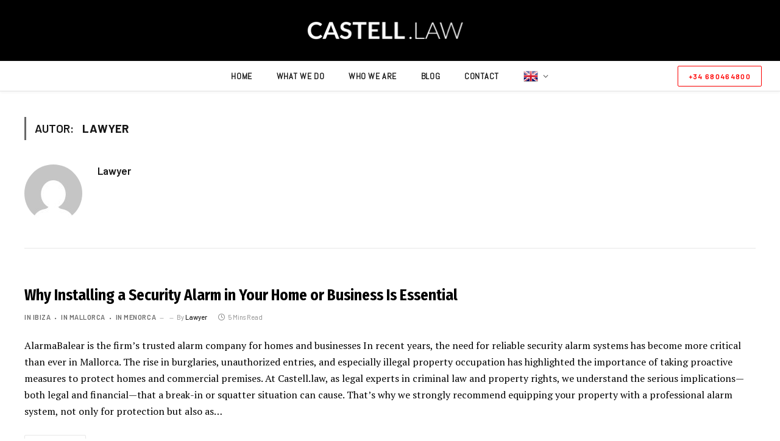

--- FILE ---
content_type: text/html; charset=UTF-8
request_url: https://www.castell.law/author/admin/
body_size: 22156
content:
<!DOCTYPE html>
<html lang="es" class="s-light site-s-light">

<head>

	<meta charset="UTF-8" />
	<meta name="viewport" content="width=device-width, initial-scale=1" />
	<meta name='robots' content='index, follow, max-image-preview:large, max-snippet:-1, max-video-preview:-1' />

<!-- Google Tag Manager for WordPress by gtm4wp.com -->
<script data-cfasync="false" data-pagespeed-no-defer>
	var gtm4wp_datalayer_name = "dataLayer";
	var dataLayer = dataLayer || [];
</script>
<!-- End Google Tag Manager for WordPress by gtm4wp.com -->
	<!-- This site is optimized with the Yoast SEO plugin v26.7 - https://yoast.com/wordpress/plugins/seo/ -->
	<title>Lawyer, autor en Castell.law</title>
	<link rel="canonical" href="https://www.castell.law/author/admin/" />
	<meta property="og:locale" content="es_ES" />
	<meta property="og:type" content="profile" />
	<meta property="og:title" content="Lawyer, autor en Castell.law" />
	<meta property="og:url" content="https://www.castell.law/author/admin/" />
	<meta property="og:site_name" content="Castell.law" />
	<meta property="og:image" content="https://secure.gravatar.com/avatar/d73fd5b907af0121df9f8625207b548a70f33acfc347cd3f5baa1b4a04adcbee?s=500&d=mm&r=g" />
	<meta name="twitter:card" content="summary_large_image" />
	<meta name="twitter:site" content="@castell_law" />
	<script type="application/ld+json" class="yoast-schema-graph">{"@context":"https://schema.org","@graph":[{"@type":"ProfilePage","@id":"https://www.castell.law/author/admin/","url":"https://www.castell.law/author/admin/","name":"Lawyer, autor en Castell.law","isPartOf":{"@id":"https://www.castell.law/#website"},"breadcrumb":{"@id":"https://www.castell.law/author/admin/#breadcrumb"},"inLanguage":"es","potentialAction":[{"@type":"ReadAction","target":["https://www.castell.law/author/admin/"]}]},{"@type":"BreadcrumbList","@id":"https://www.castell.law/author/admin/#breadcrumb","itemListElement":[{"@type":"ListItem","position":1,"name":"Portada","item":"https://www.castell.law/"},{"@type":"ListItem","position":2,"name":"Archivo de Lawyer"}]},{"@type":"WebSite","@id":"https://www.castell.law/#website","url":"https://www.castell.law/","name":"Castell.law","description":"Law Firm in Majorca","publisher":{"@id":"https://www.castell.law/#organization"},"potentialAction":[{"@type":"SearchAction","target":{"@type":"EntryPoint","urlTemplate":"https://www.castell.law/?s={search_term_string}"},"query-input":{"@type":"PropertyValueSpecification","valueRequired":true,"valueName":"search_term_string"}}],"inLanguage":"es"},{"@type":"Organization","@id":"https://www.castell.law/#organization","name":"Castell.law","url":"https://www.castell.law/","logo":{"@type":"ImageObject","inLanguage":"es","@id":"https://www.castell.law/#/schema/logo/image/","url":"https://www.castell.law/wp-content/uploads/2018/11/law-and-investments.png","contentUrl":"https://www.castell.law/wp-content/uploads/2018/11/law-and-investments.png","width":300,"height":80,"caption":"Castell.law"},"image":{"@id":"https://www.castell.law/#/schema/logo/image/"},"sameAs":["https://www.facebook.com/mallorcaibizalaw/","https://x.com/castell_law","https://www.instagram.com/castell.law/"]},{"@type":"Person","@id":"https://www.castell.law/#/schema/person/b471849397066d97753ed82b4021bc45","name":"Lawyer","image":{"@type":"ImageObject","inLanguage":"es","@id":"https://www.castell.law/#/schema/person/image/","url":"https://secure.gravatar.com/avatar/d73fd5b907af0121df9f8625207b548a70f33acfc347cd3f5baa1b4a04adcbee?s=96&d=mm&r=g","contentUrl":"https://secure.gravatar.com/avatar/d73fd5b907af0121df9f8625207b548a70f33acfc347cd3f5baa1b4a04adcbee?s=96&d=mm&r=g","caption":"Lawyer"},"mainEntityOfPage":{"@id":"https://www.castell.law/author/admin/"}}]}</script>
	<!-- / Yoast SEO plugin. -->


<link rel='dns-prefetch' href='//www.googletagmanager.com' />
<link rel='dns-prefetch' href='//fonts.googleapis.com' />
<link rel="alternate" type="application/rss+xml" title="Castell.law &raquo; Feed" href="https://www.castell.law/feed/" />
<link rel="alternate" type="application/rss+xml" title="Castell.law &raquo; Feed de los comentarios" href="https://www.castell.law/comments/feed/" />
<link rel="alternate" type="application/rss+xml" title="Castell.law &raquo; Feed de entradas de Lawyer" href="https://www.castell.law/author/admin/feed/" />
<style id='wp-img-auto-sizes-contain-inline-css' type='text/css'>
img:is([sizes=auto i],[sizes^="auto," i]){contain-intrinsic-size:3000px 1500px}
/*# sourceURL=wp-img-auto-sizes-contain-inline-css */
</style>
<link rel='stylesheet' id='pt-cv-public-style-css' href='https://www.castell.law/wp-content/plugins/content-views-query-and-display-post-page/public/assets/css/cv.css?ver=4.2.1' type='text/css' media='all' />
<style id='wp-emoji-styles-inline-css' type='text/css'>

	img.wp-smiley, img.emoji {
		display: inline !important;
		border: none !important;
		box-shadow: none !important;
		height: 1em !important;
		width: 1em !important;
		margin: 0 0.07em !important;
		vertical-align: -0.1em !important;
		background: none !important;
		padding: 0 !important;
	}
/*# sourceURL=wp-emoji-styles-inline-css */
</style>
<link rel='stylesheet' id='wp-block-library-css' href='https://www.castell.law/wp-includes/css/dist/block-library/style.min.css?ver=6.9' type='text/css' media='all' />
<style id='classic-theme-styles-inline-css' type='text/css'>
/*! This file is auto-generated */
.wp-block-button__link{color:#fff;background-color:#32373c;border-radius:9999px;box-shadow:none;text-decoration:none;padding:calc(.667em + 2px) calc(1.333em + 2px);font-size:1.125em}.wp-block-file__button{background:#32373c;color:#fff;text-decoration:none}
/*# sourceURL=/wp-includes/css/classic-themes.min.css */
</style>
<style id='joinchat-button-style-inline-css' type='text/css'>
.wp-block-joinchat-button{border:none!important;text-align:center}.wp-block-joinchat-button figure{display:table;margin:0 auto;padding:0}.wp-block-joinchat-button figcaption{font:normal normal 400 .6em/2em var(--wp--preset--font-family--system-font,sans-serif);margin:0;padding:0}.wp-block-joinchat-button .joinchat-button__qr{background-color:#fff;border:6px solid #25d366;border-radius:30px;box-sizing:content-box;display:block;height:200px;margin:auto;overflow:hidden;padding:10px;width:200px}.wp-block-joinchat-button .joinchat-button__qr canvas,.wp-block-joinchat-button .joinchat-button__qr img{display:block;margin:auto}.wp-block-joinchat-button .joinchat-button__link{align-items:center;background-color:#25d366;border:6px solid #25d366;border-radius:30px;display:inline-flex;flex-flow:row nowrap;justify-content:center;line-height:1.25em;margin:0 auto;text-decoration:none}.wp-block-joinchat-button .joinchat-button__link:before{background:transparent var(--joinchat-ico) no-repeat center;background-size:100%;content:"";display:block;height:1.5em;margin:-.75em .75em -.75em 0;width:1.5em}.wp-block-joinchat-button figure+.joinchat-button__link{margin-top:10px}@media (orientation:landscape)and (min-height:481px),(orientation:portrait)and (min-width:481px){.wp-block-joinchat-button.joinchat-button--qr-only figure+.joinchat-button__link{display:none}}@media (max-width:480px),(orientation:landscape)and (max-height:480px){.wp-block-joinchat-button figure{display:none}}

/*# sourceURL=https://www.castell.law/wp-content/plugins/creame-whatsapp-me/gutenberg/build/style-index.css */
</style>
<style id='global-styles-inline-css' type='text/css'>
:root{--wp--preset--aspect-ratio--square: 1;--wp--preset--aspect-ratio--4-3: 4/3;--wp--preset--aspect-ratio--3-4: 3/4;--wp--preset--aspect-ratio--3-2: 3/2;--wp--preset--aspect-ratio--2-3: 2/3;--wp--preset--aspect-ratio--16-9: 16/9;--wp--preset--aspect-ratio--9-16: 9/16;--wp--preset--color--black: #000000;--wp--preset--color--cyan-bluish-gray: #abb8c3;--wp--preset--color--white: #ffffff;--wp--preset--color--pale-pink: #f78da7;--wp--preset--color--vivid-red: #cf2e2e;--wp--preset--color--luminous-vivid-orange: #ff6900;--wp--preset--color--luminous-vivid-amber: #fcb900;--wp--preset--color--light-green-cyan: #7bdcb5;--wp--preset--color--vivid-green-cyan: #00d084;--wp--preset--color--pale-cyan-blue: #8ed1fc;--wp--preset--color--vivid-cyan-blue: #0693e3;--wp--preset--color--vivid-purple: #9b51e0;--wp--preset--gradient--vivid-cyan-blue-to-vivid-purple: linear-gradient(135deg,rgb(6,147,227) 0%,rgb(155,81,224) 100%);--wp--preset--gradient--light-green-cyan-to-vivid-green-cyan: linear-gradient(135deg,rgb(122,220,180) 0%,rgb(0,208,130) 100%);--wp--preset--gradient--luminous-vivid-amber-to-luminous-vivid-orange: linear-gradient(135deg,rgb(252,185,0) 0%,rgb(255,105,0) 100%);--wp--preset--gradient--luminous-vivid-orange-to-vivid-red: linear-gradient(135deg,rgb(255,105,0) 0%,rgb(207,46,46) 100%);--wp--preset--gradient--very-light-gray-to-cyan-bluish-gray: linear-gradient(135deg,rgb(238,238,238) 0%,rgb(169,184,195) 100%);--wp--preset--gradient--cool-to-warm-spectrum: linear-gradient(135deg,rgb(74,234,220) 0%,rgb(151,120,209) 20%,rgb(207,42,186) 40%,rgb(238,44,130) 60%,rgb(251,105,98) 80%,rgb(254,248,76) 100%);--wp--preset--gradient--blush-light-purple: linear-gradient(135deg,rgb(255,206,236) 0%,rgb(152,150,240) 100%);--wp--preset--gradient--blush-bordeaux: linear-gradient(135deg,rgb(254,205,165) 0%,rgb(254,45,45) 50%,rgb(107,0,62) 100%);--wp--preset--gradient--luminous-dusk: linear-gradient(135deg,rgb(255,203,112) 0%,rgb(199,81,192) 50%,rgb(65,88,208) 100%);--wp--preset--gradient--pale-ocean: linear-gradient(135deg,rgb(255,245,203) 0%,rgb(182,227,212) 50%,rgb(51,167,181) 100%);--wp--preset--gradient--electric-grass: linear-gradient(135deg,rgb(202,248,128) 0%,rgb(113,206,126) 100%);--wp--preset--gradient--midnight: linear-gradient(135deg,rgb(2,3,129) 0%,rgb(40,116,252) 100%);--wp--preset--font-size--small: 13px;--wp--preset--font-size--medium: 20px;--wp--preset--font-size--large: 36px;--wp--preset--font-size--x-large: 42px;--wp--preset--spacing--20: 0.44rem;--wp--preset--spacing--30: 0.67rem;--wp--preset--spacing--40: 1rem;--wp--preset--spacing--50: 1.5rem;--wp--preset--spacing--60: 2.25rem;--wp--preset--spacing--70: 3.38rem;--wp--preset--spacing--80: 5.06rem;--wp--preset--shadow--natural: 6px 6px 9px rgba(0, 0, 0, 0.2);--wp--preset--shadow--deep: 12px 12px 50px rgba(0, 0, 0, 0.4);--wp--preset--shadow--sharp: 6px 6px 0px rgba(0, 0, 0, 0.2);--wp--preset--shadow--outlined: 6px 6px 0px -3px rgb(255, 255, 255), 6px 6px rgb(0, 0, 0);--wp--preset--shadow--crisp: 6px 6px 0px rgb(0, 0, 0);}:where(.is-layout-flex){gap: 0.5em;}:where(.is-layout-grid){gap: 0.5em;}body .is-layout-flex{display: flex;}.is-layout-flex{flex-wrap: wrap;align-items: center;}.is-layout-flex > :is(*, div){margin: 0;}body .is-layout-grid{display: grid;}.is-layout-grid > :is(*, div){margin: 0;}:where(.wp-block-columns.is-layout-flex){gap: 2em;}:where(.wp-block-columns.is-layout-grid){gap: 2em;}:where(.wp-block-post-template.is-layout-flex){gap: 1.25em;}:where(.wp-block-post-template.is-layout-grid){gap: 1.25em;}.has-black-color{color: var(--wp--preset--color--black) !important;}.has-cyan-bluish-gray-color{color: var(--wp--preset--color--cyan-bluish-gray) !important;}.has-white-color{color: var(--wp--preset--color--white) !important;}.has-pale-pink-color{color: var(--wp--preset--color--pale-pink) !important;}.has-vivid-red-color{color: var(--wp--preset--color--vivid-red) !important;}.has-luminous-vivid-orange-color{color: var(--wp--preset--color--luminous-vivid-orange) !important;}.has-luminous-vivid-amber-color{color: var(--wp--preset--color--luminous-vivid-amber) !important;}.has-light-green-cyan-color{color: var(--wp--preset--color--light-green-cyan) !important;}.has-vivid-green-cyan-color{color: var(--wp--preset--color--vivid-green-cyan) !important;}.has-pale-cyan-blue-color{color: var(--wp--preset--color--pale-cyan-blue) !important;}.has-vivid-cyan-blue-color{color: var(--wp--preset--color--vivid-cyan-blue) !important;}.has-vivid-purple-color{color: var(--wp--preset--color--vivid-purple) !important;}.has-black-background-color{background-color: var(--wp--preset--color--black) !important;}.has-cyan-bluish-gray-background-color{background-color: var(--wp--preset--color--cyan-bluish-gray) !important;}.has-white-background-color{background-color: var(--wp--preset--color--white) !important;}.has-pale-pink-background-color{background-color: var(--wp--preset--color--pale-pink) !important;}.has-vivid-red-background-color{background-color: var(--wp--preset--color--vivid-red) !important;}.has-luminous-vivid-orange-background-color{background-color: var(--wp--preset--color--luminous-vivid-orange) !important;}.has-luminous-vivid-amber-background-color{background-color: var(--wp--preset--color--luminous-vivid-amber) !important;}.has-light-green-cyan-background-color{background-color: var(--wp--preset--color--light-green-cyan) !important;}.has-vivid-green-cyan-background-color{background-color: var(--wp--preset--color--vivid-green-cyan) !important;}.has-pale-cyan-blue-background-color{background-color: var(--wp--preset--color--pale-cyan-blue) !important;}.has-vivid-cyan-blue-background-color{background-color: var(--wp--preset--color--vivid-cyan-blue) !important;}.has-vivid-purple-background-color{background-color: var(--wp--preset--color--vivid-purple) !important;}.has-black-border-color{border-color: var(--wp--preset--color--black) !important;}.has-cyan-bluish-gray-border-color{border-color: var(--wp--preset--color--cyan-bluish-gray) !important;}.has-white-border-color{border-color: var(--wp--preset--color--white) !important;}.has-pale-pink-border-color{border-color: var(--wp--preset--color--pale-pink) !important;}.has-vivid-red-border-color{border-color: var(--wp--preset--color--vivid-red) !important;}.has-luminous-vivid-orange-border-color{border-color: var(--wp--preset--color--luminous-vivid-orange) !important;}.has-luminous-vivid-amber-border-color{border-color: var(--wp--preset--color--luminous-vivid-amber) !important;}.has-light-green-cyan-border-color{border-color: var(--wp--preset--color--light-green-cyan) !important;}.has-vivid-green-cyan-border-color{border-color: var(--wp--preset--color--vivid-green-cyan) !important;}.has-pale-cyan-blue-border-color{border-color: var(--wp--preset--color--pale-cyan-blue) !important;}.has-vivid-cyan-blue-border-color{border-color: var(--wp--preset--color--vivid-cyan-blue) !important;}.has-vivid-purple-border-color{border-color: var(--wp--preset--color--vivid-purple) !important;}.has-vivid-cyan-blue-to-vivid-purple-gradient-background{background: var(--wp--preset--gradient--vivid-cyan-blue-to-vivid-purple) !important;}.has-light-green-cyan-to-vivid-green-cyan-gradient-background{background: var(--wp--preset--gradient--light-green-cyan-to-vivid-green-cyan) !important;}.has-luminous-vivid-amber-to-luminous-vivid-orange-gradient-background{background: var(--wp--preset--gradient--luminous-vivid-amber-to-luminous-vivid-orange) !important;}.has-luminous-vivid-orange-to-vivid-red-gradient-background{background: var(--wp--preset--gradient--luminous-vivid-orange-to-vivid-red) !important;}.has-very-light-gray-to-cyan-bluish-gray-gradient-background{background: var(--wp--preset--gradient--very-light-gray-to-cyan-bluish-gray) !important;}.has-cool-to-warm-spectrum-gradient-background{background: var(--wp--preset--gradient--cool-to-warm-spectrum) !important;}.has-blush-light-purple-gradient-background{background: var(--wp--preset--gradient--blush-light-purple) !important;}.has-blush-bordeaux-gradient-background{background: var(--wp--preset--gradient--blush-bordeaux) !important;}.has-luminous-dusk-gradient-background{background: var(--wp--preset--gradient--luminous-dusk) !important;}.has-pale-ocean-gradient-background{background: var(--wp--preset--gradient--pale-ocean) !important;}.has-electric-grass-gradient-background{background: var(--wp--preset--gradient--electric-grass) !important;}.has-midnight-gradient-background{background: var(--wp--preset--gradient--midnight) !important;}.has-small-font-size{font-size: var(--wp--preset--font-size--small) !important;}.has-medium-font-size{font-size: var(--wp--preset--font-size--medium) !important;}.has-large-font-size{font-size: var(--wp--preset--font-size--large) !important;}.has-x-large-font-size{font-size: var(--wp--preset--font-size--x-large) !important;}
:where(.wp-block-post-template.is-layout-flex){gap: 1.25em;}:where(.wp-block-post-template.is-layout-grid){gap: 1.25em;}
:where(.wp-block-term-template.is-layout-flex){gap: 1.25em;}:where(.wp-block-term-template.is-layout-grid){gap: 1.25em;}
:where(.wp-block-columns.is-layout-flex){gap: 2em;}:where(.wp-block-columns.is-layout-grid){gap: 2em;}
:root :where(.wp-block-pullquote){font-size: 1.5em;line-height: 1.6;}
/*# sourceURL=global-styles-inline-css */
</style>
<link rel='stylesheet' id='dashicons-css' href='https://www.castell.law/wp-includes/css/dashicons.min.css?ver=6.9' type='text/css' media='all' />
<link rel='stylesheet' id='admin-bar-css' href='https://www.castell.law/wp-includes/css/admin-bar.min.css?ver=6.9' type='text/css' media='all' />
<style id='admin-bar-inline-css' type='text/css'>

    /* Hide CanvasJS credits for P404 charts specifically */
    #p404RedirectChart .canvasjs-chart-credit {
        display: none !important;
    }
    
    #p404RedirectChart canvas {
        border-radius: 6px;
    }

    .p404-redirect-adminbar-weekly-title {
        font-weight: bold;
        font-size: 14px;
        color: #fff;
        margin-bottom: 6px;
    }

    #wpadminbar #wp-admin-bar-p404_free_top_button .ab-icon:before {
        content: "\f103";
        color: #dc3545;
        top: 3px;
    }
    
    #wp-admin-bar-p404_free_top_button .ab-item {
        min-width: 80px !important;
        padding: 0px !important;
    }
    
    /* Ensure proper positioning and z-index for P404 dropdown */
    .p404-redirect-adminbar-dropdown-wrap { 
        min-width: 0; 
        padding: 0;
        position: static !important;
    }
    
    #wpadminbar #wp-admin-bar-p404_free_top_button_dropdown {
        position: static !important;
    }
    
    #wpadminbar #wp-admin-bar-p404_free_top_button_dropdown .ab-item {
        padding: 0 !important;
        margin: 0 !important;
    }
    
    .p404-redirect-dropdown-container {
        min-width: 340px;
        padding: 18px 18px 12px 18px;
        background: #23282d !important;
        color: #fff;
        border-radius: 12px;
        box-shadow: 0 8px 32px rgba(0,0,0,0.25);
        margin-top: 10px;
        position: relative !important;
        z-index: 999999 !important;
        display: block !important;
        border: 1px solid #444;
    }
    
    /* Ensure P404 dropdown appears on hover */
    #wpadminbar #wp-admin-bar-p404_free_top_button .p404-redirect-dropdown-container { 
        display: none !important;
    }
    
    #wpadminbar #wp-admin-bar-p404_free_top_button:hover .p404-redirect-dropdown-container { 
        display: block !important;
    }
    
    #wpadminbar #wp-admin-bar-p404_free_top_button:hover #wp-admin-bar-p404_free_top_button_dropdown .p404-redirect-dropdown-container {
        display: block !important;
    }
    
    .p404-redirect-card {
        background: #2c3338;
        border-radius: 8px;
        padding: 18px 18px 12px 18px;
        box-shadow: 0 2px 8px rgba(0,0,0,0.07);
        display: flex;
        flex-direction: column;
        align-items: flex-start;
        border: 1px solid #444;
    }
    
    .p404-redirect-btn {
        display: inline-block;
        background: #dc3545;
        color: #fff !important;
        font-weight: bold;
        padding: 5px 22px;
        border-radius: 8px;
        text-decoration: none;
        font-size: 17px;
        transition: background 0.2s, box-shadow 0.2s;
        margin-top: 8px;
        box-shadow: 0 2px 8px rgba(220,53,69,0.15);
        text-align: center;
        line-height: 1.6;
    }
    
    .p404-redirect-btn:hover {
        background: #c82333;
        color: #fff !important;
        box-shadow: 0 4px 16px rgba(220,53,69,0.25);
    }
    
    /* Prevent conflicts with other admin bar dropdowns */
    #wpadminbar .ab-top-menu > li:hover > .ab-item,
    #wpadminbar .ab-top-menu > li.hover > .ab-item {
        z-index: auto;
    }
    
    #wpadminbar #wp-admin-bar-p404_free_top_button:hover > .ab-item {
        z-index: 999998 !important;
    }
    
/*# sourceURL=admin-bar-inline-css */
</style>
<link rel='stylesheet' id='wp-show-posts-css' href='https://www.castell.law/wp-content/plugins/wp-show-posts/css/wp-show-posts-min.css?ver=1.1.6' type='text/css' media='all' />
<link rel='stylesheet' id='smartmag-core-css' href='https://www.castell.law/wp-content/themes/smart-mag/style.css?ver=8.5.0' type='text/css' media='all' />
<style id='smartmag-core-inline-css' type='text/css'>
:root { --c-main: #686868;
--c-main-rgb: 104,104,104;
--text-font: "PT Serif", Georgia, serif;
--body-font: "PT Serif", Georgia, serif;
--ui-font: "Barlow", system-ui, -apple-system, "Segoe UI", Arial, sans-serif;
--title-font: "Barlow", system-ui, -apple-system, "Segoe UI", Arial, sans-serif;
--h-font: "Barlow", system-ui, -apple-system, "Segoe UI", Arial, sans-serif;
--title-font: "Fira Sans Condensed", system-ui, -apple-system, "Segoe UI", Arial, sans-serif;
--h-font: "Fira Sans Condensed", system-ui, -apple-system, "Segoe UI", Arial, sans-serif;
--title-size-xs: 17px;
--title-size-s: 18px;
--title-size-n: 19px;
--title-size-m: 21px; }
.s-light { --body-color: #000000; --c-excerpts: #000000; }
.post-content { color: #000000; }
.post-title { --c-headings: #000000; }
.smart-head-main { --main-width: -10px; --c-shadow: rgba(10,10,10,0.03); }
.smart-head-main .smart-head-mid { --head-h: -15px; }
.smart-head-main .smart-head-bot { --head-h: 50px; border-top-width: -5px; border-bottom-width: 1px; border-bottom-color: #e2e2e2; }
.navigation { font-family: "Abel", system-ui, -apple-system, "Segoe UI", Arial, sans-serif; }
.navigation-main .menu > li > a { font-size: 14px; font-weight: bold; letter-spacing: 0.04em; }
.navigation-main { height: -10px; }
.s-light .navigation { --c-nav-blip: #565656; }
.smart-head .ts-button1 { font-weight: 600; }
.smart-head .ts-button3:not(._) { color: #ff0000; }
.smart-head .ts-button3 { border-color: #ff0000; }
.lower-footer .inner { padding-top: -10px; padding-bottom: -10px; }
.post-meta .meta-item, .post-meta .text-in { font-size: 11px; }
.post-meta .post-cat > a { font-weight: 600; }
.block-head-b .heading { font-size: 20px; letter-spacing: 0.03em; }
.block-head-e1 .heading { letter-spacing: .04em; }
.block-head-e2 .heading { text-transform: uppercase; letter-spacing: 0.03em; }
.block-head-e2 { --space-below: 25px; }
.block-head-e2 .heading { color: var(--c-main); }
.block-head-g .heading { font-size: 17px; }
.post-meta-single .meta-item, .post-meta-single .text-in { font-size: 13px; }
.post-content h1, .post-content h2, .post-content h3, .post-content h4, .post-content h5, .post-content h6 { font-family: "Barlow", system-ui, -apple-system, "Segoe UI", Arial, sans-serif; }
.site-s-light .entry-content { color: #262626; }
.spc-newsletter input[type=submit] { background: #1b61c8; }
@media (min-width: 1200px) { .block-head-e1 .heading { font-size: 20px; }
.loop-list .post-title { font-size: 24px; }
.entry-content { font-size: 17px; } }
@media (min-width: 940px) and (max-width: 1200px) { .navigation-main .menu > li > a { font-size: calc(10px + (14px - 10px) * .7); } }


/*# sourceURL=smartmag-core-inline-css */
</style>
<link rel='stylesheet' id='smartmag-magnific-popup-css' href='https://www.castell.law/wp-content/themes/smart-mag/css/lightbox.css?ver=8.5.0' type='text/css' media='all' />
<link rel='stylesheet' id='smartmag-icons-css' href='https://www.castell.law/wp-content/themes/smart-mag/css/icons/icons.css?ver=8.5.0' type='text/css' media='all' />
<link rel='stylesheet' id='smartmag-gfonts-custom-css' href='https://fonts.googleapis.com/css?family=PT+Serif%3A400%2C500%2C600%2C700%7CBarlow%3A400%2C500%2C600%2C700%7CFira+Sans+Condensed%3A400%2C500%2C600%2C700%7CAbel%3A400%2C500%2C600%2C700&#038;display=swap' type='text/css' media='all' />
<link rel='stylesheet' id='call-now-button-modern-style-css' href='https://www.castell.law/wp-content/plugins/call-now-button/resources/style/modern.css?ver=1.5.5' type='text/css' media='all' />
<script type="text/javascript" src="https://www.castell.law/wp-includes/js/jquery/jquery.min.js?ver=3.7.1" id="jquery-core-js"></script>
<script type="text/javascript" src="https://www.castell.law/wp-includes/js/jquery/jquery-migrate.min.js?ver=3.4.1" id="jquery-migrate-js"></script>

<!-- Fragmento de código de la etiqueta de Google (gtag.js) añadida por Site Kit -->
<!-- Fragmento de código de Google Analytics añadido por Site Kit -->
<script type="text/javascript" src="https://www.googletagmanager.com/gtag/js?id=GT-WF4DWJQ" id="google_gtagjs-js" async></script>
<script type="text/javascript" id="google_gtagjs-js-after">
/* <![CDATA[ */
window.dataLayer = window.dataLayer || [];function gtag(){dataLayer.push(arguments);}
gtag("set","linker",{"domains":["www.castell.law"]});
gtag("js", new Date());
gtag("set", "developer_id.dZTNiMT", true);
gtag("config", "GT-WF4DWJQ");
//# sourceURL=google_gtagjs-js-after
/* ]]> */
</script>
<link rel="https://api.w.org/" href="https://www.castell.law/wp-json/" /><link rel="alternate" title="JSON" type="application/json" href="https://www.castell.law/wp-json/wp/v2/users/1" /><link rel="EditURI" type="application/rsd+xml" title="RSD" href="https://www.castell.law/xmlrpc.php?rsd" />
<meta name="generator" content="WordPress 6.9" />
<meta name="generator" content="Site Kit by Google 1.170.0" />
<!-- Google Tag Manager for WordPress by gtm4wp.com -->
<!-- GTM Container placement set to footer -->
<script data-cfasync="false" data-pagespeed-no-defer>
	var dataLayer_content = {"pagePostType":"post","pagePostType2":"author-post","pagePostAuthor":"Lawyer"};
	dataLayer.push( dataLayer_content );
</script>
<script data-cfasync="false" data-pagespeed-no-defer>
(function(w,d,s,l,i){w[l]=w[l]||[];w[l].push({'gtm.start':
new Date().getTime(),event:'gtm.js'});var f=d.getElementsByTagName(s)[0],
j=d.createElement(s),dl=l!='dataLayer'?'&l='+l:'';j.async=true;j.src=
'//www.googletagmanager.com/gtm.js?id='+i+dl;f.parentNode.insertBefore(j,f);
})(window,document,'script','dataLayer','GTM-WK44RK8');
</script>
<!-- End Google Tag Manager for WordPress by gtm4wp.com -->
		<script>
		var BunyadSchemeKey = 'bunyad-scheme';
		(() => {
			const d = document.documentElement;
			const c = d.classList;
			const scheme = localStorage.getItem(BunyadSchemeKey);
			if (scheme) {
				d.dataset.origClass = c;
				scheme === 'dark' ? c.remove('s-light', 'site-s-light') : c.remove('s-dark', 'site-s-dark');
				c.add('site-s-' + scheme, 's-' + scheme);
			}
		})();
		</script>
		<meta name="generator" content="Elementor 3.34.1; features: additional_custom_breakpoints; settings: css_print_method-external, google_font-enabled, font_display-auto">
			<style>
				.e-con.e-parent:nth-of-type(n+4):not(.e-lazyloaded):not(.e-no-lazyload),
				.e-con.e-parent:nth-of-type(n+4):not(.e-lazyloaded):not(.e-no-lazyload) * {
					background-image: none !important;
				}
				@media screen and (max-height: 1024px) {
					.e-con.e-parent:nth-of-type(n+3):not(.e-lazyloaded):not(.e-no-lazyload),
					.e-con.e-parent:nth-of-type(n+3):not(.e-lazyloaded):not(.e-no-lazyload) * {
						background-image: none !important;
					}
				}
				@media screen and (max-height: 640px) {
					.e-con.e-parent:nth-of-type(n+2):not(.e-lazyloaded):not(.e-no-lazyload),
					.e-con.e-parent:nth-of-type(n+2):not(.e-lazyloaded):not(.e-no-lazyload) * {
						background-image: none !important;
					}
				}
			</style>
			<link rel="icon" href="https://www.castell.law/wp-content/uploads/2020/04/cropped-best-law-firm-mallorca-32x32.png" sizes="32x32" />
<link rel="icon" href="https://www.castell.law/wp-content/uploads/2020/04/cropped-best-law-firm-mallorca-192x192.png" sizes="192x192" />
<link rel="apple-touch-icon" href="https://www.castell.law/wp-content/uploads/2020/04/cropped-best-law-firm-mallorca-180x180.png" />
<meta name="msapplication-TileImage" content="https://www.castell.law/wp-content/uploads/2020/04/cropped-best-law-firm-mallorca-270x270.png" />


</head>

<body class="archive author author-admin author-1 wp-theme-smart-mag no-sidebar has-lb has-lb-sm layout-normal elementor-default elementor-kit-2084">



<div class="main-wrap">

	
<div class="off-canvas-backdrop"></div>
<div class="mobile-menu-container off-canvas s-dark" id="off-canvas">

	<div class="off-canvas-head">
		<a href="#" class="close"><i class="tsi tsi-times"></i></a>

		<div class="ts-logo">
					</div>
	</div>

	<div class="off-canvas-content">

		
			<ul id="menu-menu" class="mobile-menu"><li id="menu-item-318" class="menu-item menu-item-type-post_type menu-item-object-page menu-item-home menu-item-318"><a href="https://www.castell.law/">home</a></li>
<li id="menu-item-9776" class="menu-item menu-item-type-post_type menu-item-object-page menu-item-9776"><a href="https://www.castell.law/what-we-do/">what we do</a></li>
<li id="menu-item-443" class="menu-item menu-item-type-post_type menu-item-object-page menu-item-443"><a href="https://www.castell.law/who-we-are/">who we are</a></li>
<li id="menu-item-446" class="menu-item menu-item-type-post_type menu-item-object-page current_page_parent menu-item-446"><a href="https://www.castell.law/blog/">blog</a></li>
<li id="menu-item-9775" class="menu-item menu-item-type-post_type menu-item-object-page menu-item-9775"><a href="https://www.castell.law/contact/">contact</a></li>
</ul>
		
		
		
	</div>

</div>
<div class="smart-head smart-head-legacy smart-head-main" id="smart-head" data-sticky="auto" data-sticky-type="smart" data-sticky-full>
	
	<div class="smart-head-row smart-head-mid smart-head-row-3 s-dark smart-head-row-full">

		<div class="inner wrap">

							
				<div class="items items-left empty">
								</div>

							
				<div class="items items-center ">
					<a href="https://www.castell.law/" title="Castell.law" rel="home" class="logo-link ts-logo logo-is-image">
		<span>
			
				
					<img src="http://www.castell.law/wp-content/uploads/2022/11/castell-law.png" class="logo-image logo-image-dark" alt="Castell.law" width="300" height="80"/><img src="http://www.castell.law/wp-content/uploads/2022/11/castell-law.png" class="logo-image" alt="Castell.law" width="300" height="80"/>
									 
					</span>
	</a>				</div>

							
				<div class="items items-right empty">
								</div>

						
		</div>
	</div>

	
	<div class="smart-head-row smart-head-bot smart-head-row-3 is-light has-center-nav smart-head-row-full">

		<div class="inner wrap">

							
				<div class="items items-left empty">
								</div>

							
				<div class="items items-center ">
					<div class="nav-wrap">
		<nav class="navigation navigation-main nav-hov-a">
			<ul id="menu-menu-1" class="menu"><li class="menu-item menu-item-type-post_type menu-item-object-page menu-item-home menu-item-318"><a href="https://www.castell.law/">home</a></li>
<li class="menu-item menu-item-type-post_type menu-item-object-page menu-item-9776"><a href="https://www.castell.law/what-we-do/">what we do</a></li>
<li class="menu-item menu-item-type-post_type menu-item-object-page menu-item-443"><a href="https://www.castell.law/who-we-are/">who we are</a></li>
<li class="menu-item menu-item-type-post_type menu-item-object-page current_page_parent menu-item-446"><a href="https://www.castell.law/blog/">blog</a></li>
<li class="menu-item menu-item-type-post_type menu-item-object-page menu-item-9775"><a href="https://www.castell.law/contact/">contact</a></li>
<li class="menu-item menu-item-gtranslate menu-item-has-children notranslate"><a href="#" data-gt-lang="en" class="gt-current-wrapper notranslate"><img loading="lazy" src="https://www.castell.law/wp-content/plugins/gtranslate/flags/24/en.png" width="24" height="24" alt="en" loading="lazy"></a><ul class="dropdown-menu sub-menu"><li class="menu-item menu-item-gtranslate-child"><a href="#" data-gt-lang="en" class="gt-current-lang notranslate"><img loading="lazy" src="https://www.castell.law/wp-content/plugins/gtranslate/flags/24/en.png" width="24" height="24" alt="en" loading="lazy"></a></li><li class="menu-item menu-item-gtranslate-child"><a href="#" data-gt-lang="de" class="notranslate"><img loading="lazy" src="https://www.castell.law/wp-content/plugins/gtranslate/flags/24/de.png" width="24" height="24" alt="de" loading="lazy"></a></li></ul></li></ul>		</nav>
	</div>
				</div>

							
				<div class="items items-right ">
				
	<a href="tel:+34680464800" class="ts-button ts-button-alt ts-button3">
		+34 680464800	</a>
				</div>

						
		</div>
	</div>

	</div>
<div class="smart-head smart-head-a smart-head-mobile" id="smart-head-mobile" data-sticky="mid" data-sticky-type="smart" data-sticky-full>
	
	<div class="smart-head-row smart-head-mid smart-head-row-3 s-dark smart-head-row-full">

		<div class="inner wrap">

							
				<div class="items items-left ">
				
<button class="offcanvas-toggle has-icon" type="button" aria-label="Menu">
	<span class="hamburger-icon hamburger-icon-a">
		<span class="inner"></span>
	</span>
</button>				</div>

							
				<div class="items items-center ">
					<a href="https://www.castell.law/" title="Castell.law" rel="home" class="logo-link ts-logo logo-is-image">
		<span>
			
				
					<img src="http://www.castell.law/wp-content/uploads/2022/11/castell-law.png" class="logo-image logo-image-dark" alt="Castell.law" width="300" height="80"/><img src="http://www.castell.law/wp-content/uploads/2022/11/castell-law.png" class="logo-image" alt="Castell.law" width="300" height="80"/>
									 
					</span>
	</a>				</div>

							
				<div class="items items-right ">
				
	<a href="tel:+34680464800" class="ts-button ts-button-alt ts-button3">
		+34 680464800	</a>
				</div>

						
		</div>
	</div>

	</div>

<div class="main ts-contain cf no-sidebar">
			<div class="ts-row">
			<div class="col-8 main-content">

							<h1 class="archive-heading">
					Autor: <span>Lawyer</span>				</h1>
						
					
							<div class="archive-author-box">
						<section class="author-info">
	
		<img alt='' src='https://secure.gravatar.com/avatar/d73fd5b907af0121df9f8625207b548a70f33acfc347cd3f5baa1b4a04adcbee?s=95&#038;d=mm&#038;r=g' srcset='https://secure.gravatar.com/avatar/d73fd5b907af0121df9f8625207b548a70f33acfc347cd3f5baa1b4a04adcbee?s=190&#038;d=mm&#038;r=g 2x' class='avatar avatar-95 photo' height='95' width='95' decoding='async'/>		
		<div class="description">
			<a href="https://www.castell.law/author/admin/" title="Entradas de Lawyer" rel="author">Lawyer</a>			
			<ul class="social-icons">
						</ul>
			
			<p class="bio"></p>
		</div>
		
	</section>				</div>
							
					<section class="block-wrap block-large mb-none" data-id="1" data-block="{&quot;id&quot;:&quot;large&quot;,&quot;props&quot;:{&quot;cat_labels&quot;:&quot;&quot;,&quot;cat_labels_pos&quot;:&quot;bot-left&quot;,&quot;reviews&quot;:&quot;radial&quot;,&quot;post_formats_pos&quot;:&quot;center&quot;,&quot;load_more_style&quot;:&quot;a&quot;,&quot;meta_cat_style&quot;:&quot;text&quot;,&quot;show_post_formats&quot;:1,&quot;meta_above&quot;:[],&quot;meta_below&quot;:[&quot;cat&quot;,&quot;date&quot;,&quot;author&quot;,&quot;read_time&quot;],&quot;media_ratio&quot;:&quot;&quot;,&quot;media_ratio_custom&quot;:&quot;&quot;,&quot;read_more&quot;:&quot;btn&quot;,&quot;content_center&quot;:0,&quot;excerpts&quot;:1,&quot;excerpt_length&quot;:100,&quot;pagination&quot;:true,&quot;pagination_type&quot;:&quot;infinite&quot;,&quot;space_below&quot;:&quot;none&quot;,&quot;sticky_posts&quot;:false,&quot;columns&quot;:1,&quot;meta_items_default&quot;:true,&quot;post_type&quot;:&quot;&quot;,&quot;posts&quot;:100,&quot;taxonomy&quot;:&quot;&quot;,&quot;terms&quot;:&quot;&quot;}}">

				
			<div class="block-content">
					
	<div class="loop loop-grid loop-grid-lg grid grid-1 md:grid-1 xs:grid-1">

					
<article class="l-post  grid-lg-post grid-post">

	
			<div class="media">

		
		</div>
	

	
		<div class="content">

			<div class="post-meta post-meta-a has-below"><h2 class="is-title post-title"><a href="https://www.castell.law/why-installing-a-security-alarm-in-your-home-or-business-is-essential/">Why Installing a Security Alarm in Your Home or Business Is Essential</a></h2><div class="post-meta-items meta-below"><span class="meta-item post-cat">
						
						<a href="https://www.castell.law/category/in-ibiza/" class="category term-color-27" rel="category">In Ibiza</a> <a href="https://www.castell.law/category/in-mallorca/" class="category term-color-26" rel="category">In Mallorca</a> <a href="https://www.castell.law/category/in-menorca/" class="category term-color-78" rel="category">In Menorca</a>
					</span>
					<span class="meta-item date"><span class="date-link"><time class="post-date" datetime="2025-05-14T14:41:35+00:00"></time></span></span><span class="has-next-icon meta-item post-author"><span class="by">By</span> <a href="https://www.castell.law/author/admin/" title="Entradas de Lawyer" rel="author">Lawyer</a></span><span class="meta-item read-time has-icon"><i class="tsi tsi-clock"></i>5 Mins Read</span></div></div>			
						
				<div class="excerpt">
					<p>AlarmaBalear is the firm&#8217;s trusted alarm company for homes and businesses In recent years, the need for reliable security alarm systems has become more critical than ever in Mallorca. The rise in burglaries, unauthorized entries, and especially illegal property occupation has highlighted the importance of taking proactive measures to protect homes and commercial premises. At Castell.law, as legal experts in criminal law and property rights, we understand the serious implications—both legal and financial—that a break-in or squatter situation can cause. That’s why we strongly recommend equipping your property with a professional alarm system, not only for protection but also as&hellip;</p>
				</div>
			
			
			
				<a href="https://www.castell.law/why-installing-a-security-alarm-in-your-home-or-business-is-essential/" class="read-more-link read-more-btn ts-button ts-button-alt">
					Read More				</a>

			
		</div>

	
</article>					
<article class="l-post  grid-lg-post grid-post">

	
			<div class="media">

		
		</div>
	

	
		<div class="content">

			<div class="post-meta post-meta-a has-below"><h2 class="is-title post-title"><a href="https://www.castell.law/digital-nomad-visa/">Digital Nomad Visa</a></h2><div class="post-meta-items meta-below"><span class="meta-item post-cat">
						
						<a href="https://www.castell.law/category/in-formentera/" class="category term-color-79" rel="category">In Formentera</a> <a href="https://www.castell.law/category/in-ibiza/" class="category term-color-27" rel="category">In Ibiza</a> <a href="https://www.castell.law/category/in-mallorca/" class="category term-color-26" rel="category">In Mallorca</a> <a href="https://www.castell.law/category/in-menorca/" class="category term-color-78" rel="category">In Menorca</a>
					</span>
					<span class="meta-item date"><span class="date-link"><time class="post-date" datetime="2025-02-28T11:15:44+00:00"></time></span></span><span class="has-next-icon meta-item post-author"><span class="by">By</span> <a href="https://www.castell.law/author/admin/" title="Entradas de Lawyer" rel="author">Lawyer</a></span><span class="meta-item read-time has-icon"><i class="tsi tsi-clock"></i>5 Mins Read</span></div></div>			
						
				<div class="excerpt">
					<p>Expert Lawyers for the Digital Nomad Visa in Spain Residency Solutions for Mallorca, Menorca, Ibiza, and Formentera The Digital Nomad Visa is an exclusive residence permit designed to attract remote workers and entrepreneurs from outside the European Union. It offers non-EU citizens the opportunity to live in Spain while maintaining their employment or business activities abroad. This visa can be extended for up to five years, making it an ideal solution for professionals who wish to enjoy the Mediterranean lifestyle while continuing their careers remotely. However, while the Digital Nomad Visa presents an incredible opportunity, the application process is complex&hellip;</p>
				</div>
			
			
			
				<a href="https://www.castell.law/digital-nomad-visa/" class="read-more-link read-more-btn ts-button ts-button-alt">
					Read More				</a>

			
		</div>

	
</article>					
<article class="l-post  grid-lg-post grid-post">

	
			<div class="media">

		
		</div>
	

	
		<div class="content">

			<div class="post-meta post-meta-a has-below"><h2 class="is-title post-title"><a href="https://www.castell.law/extradition/">Extradition</a></h2><div class="post-meta-items meta-below"><span class="meta-item post-cat">
						
						<a href="https://www.castell.law/category/in-formentera/" class="category term-color-79" rel="category">In Formentera</a> <a href="https://www.castell.law/category/in-ibiza/" class="category term-color-27" rel="category">In Ibiza</a> <a href="https://www.castell.law/category/in-mallorca/" class="category term-color-26" rel="category">In Mallorca</a> <a href="https://www.castell.law/category/in-menorca/" class="category term-color-78" rel="category">In Menorca</a>
					</span>
					<span class="meta-item date"><span class="date-link"><time class="post-date" datetime="2024-09-23T13:40:49+00:00"></time></span></span><span class="has-next-icon meta-item post-author"><span class="by">By</span> <a href="https://www.castell.law/author/admin/" title="Entradas de Lawyer" rel="author">Lawyer</a></span><span class="meta-item read-time has-icon"><i class="tsi tsi-clock"></i>7 Mins Read</span></div></div>			
						
				<div class="excerpt">
					<p>Extradition: Active and Passive, European and International Perspectives Leading Extradition Lawyers Extradition is a cornerstone of international legal cooperation, enabling states to request or surrender individuals accused or convicted of crimes across borders. It ensures that justice transcends national boundaries, holding individuals accountable regardless of where they flee. Castell Law, headquartered in Mallorca and managing cases throughout Spain, stands at the forefront of this challenging field, offering unparalleled expertise in active and passive extraditions within Europe and on the global stage. This article explores the complexities of active and passive extradition, European and international frameworks, and highlights Castell Law’s strategic&hellip;</p>
				</div>
			
			
			
				<a href="https://www.castell.law/extradition/" class="read-more-link read-more-btn ts-button ts-button-alt">
					Read More				</a>

			
		</div>

	
</article>					
<article class="l-post  grid-lg-post grid-post">

	
			<div class="media">

		
		</div>
	

	
		<div class="content">

			<div class="post-meta post-meta-a has-below"><h2 class="is-title post-title"><a href="https://www.castell.law/non-lucrative-visa-in-spain/">Non-Lucrative Visa in Spain</a></h2><div class="post-meta-items meta-below"><span class="meta-item post-cat">
						
						<a href="https://www.castell.law/category/in-formentera/" class="category term-color-79" rel="category">In Formentera</a> <a href="https://www.castell.law/category/in-ibiza/" class="category term-color-27" rel="category">In Ibiza</a> <a href="https://www.castell.law/category/in-mallorca/" class="category term-color-26" rel="category">In Mallorca</a> <a href="https://www.castell.law/category/in-menorca/" class="category term-color-78" rel="category">In Menorca</a>
					</span>
					<span class="meta-item date"><span class="date-link"><time class="post-date" datetime="2024-08-30T12:27:25+00:00"></time></span></span><span class="has-next-icon meta-item post-author"><span class="by">By</span> <a href="https://www.castell.law/author/admin/" title="Entradas de Lawyer" rel="author">Lawyer</a></span><span class="meta-item read-time has-icon"><i class="tsi tsi-clock"></i>6 Mins Read</span></div></div>			
						
				<div class="excerpt">
					<p>Non-Lucrative Visa in Spain: Your Comprehensive Guide Spain’s charm, with its vibrant culture, picturesque landscapes, and excellent quality of life, makes it a highly sought-after destination for many. If you&#8217;re considering living in Spain without engaging in paid work, the Non-Lucrative Visa (Visado de Residencia No Lucrativa) offers an excellent solution. This visa is particularly appealing to retirees, investors, and individuals with passive income. In this guide, we’ll explore everything you need to know about the Non-Lucrative Visa, from eligibility and requirements to the application process. For personalized assistance, Castell Law is here to help make your transition to Spain&hellip;</p>
				</div>
			
			
			
				<a href="https://www.castell.law/non-lucrative-visa-in-spain/" class="read-more-link read-more-btn ts-button ts-button-alt">
					Read More				</a>

			
		</div>

	
</article>					
<article class="l-post  grid-lg-post grid-post">

	
			<div class="media">

		
		</div>
	

	
		<div class="content">

			<div class="post-meta post-meta-a has-below"><h2 class="is-title post-title"><a href="https://www.castell.law/the-ultimate-guide-to-obtaining-a-visa-for-spain/">The Ultimate Guide to Obtaining a Visa for Spain: What You Need to Know</a></h2><div class="post-meta-items meta-below"><span class="meta-item post-cat">
						
						<a href="https://www.castell.law/category/in-formentera/" class="category term-color-79" rel="category">In Formentera</a> <a href="https://www.castell.law/category/in-ibiza/" class="category term-color-27" rel="category">In Ibiza</a> <a href="https://www.castell.law/category/in-mallorca/" class="category term-color-26" rel="category">In Mallorca</a> <a href="https://www.castell.law/category/in-menorca/" class="category term-color-78" rel="category">In Menorca</a>
					</span>
					<span class="meta-item date"><span class="date-link"><time class="post-date" datetime="2024-08-30T12:22:42+00:00"></time></span></span><span class="has-next-icon meta-item post-author"><span class="by">By</span> <a href="https://www.castell.law/author/admin/" title="Entradas de Lawyer" rel="author">Lawyer</a></span><span class="meta-item read-time has-icon"><i class="tsi tsi-clock"></i>3 Mins Read</span></div></div>			
						
				<div class="excerpt">
					<p>Introduction Spain is a dream destination for many, offering a rich cultural experience, beautiful landscapes, and a high quality of life. Whether you’re looking to visit, work, study, or make Spain your home, navigating the visa process can be complex. At Castell Law, we’re here to simplify this journey for you. Here’s a glimpse into the visa options and essential steps to get you started. Key Types of Spanish Visas Spain offers several visa categories, each tailored to different needs. Here’s an overview: 1. Tourist Visa (Schengen Visa) Purpose: Ideal for short stays up to 90 days for tourism, business,&hellip;</p>
				</div>
			
			
			
				<a href="https://www.castell.law/the-ultimate-guide-to-obtaining-a-visa-for-spain/" class="read-more-link read-more-btn ts-button ts-button-alt">
					Read More				</a>

			
		</div>

	
</article>					
<article class="l-post  grid-lg-post grid-post">

	
			<div class="media">

		
		</div>
	

	
		<div class="content">

			<div class="post-meta post-meta-a has-below"><h2 class="is-title post-title"><a href="https://www.castell.law/property-lawyers/">Property Lawyers in Mallorca, Ibiza, Menorca and Formentera</a></h2><div class="post-meta-items meta-below"><span class="meta-item post-cat">
						
						<a href="https://www.castell.law/category/in-formentera/" class="category term-color-79" rel="category">In Formentera</a> <a href="https://www.castell.law/category/in-ibiza/" class="category term-color-27" rel="category">In Ibiza</a> <a href="https://www.castell.law/category/in-mallorca/" class="category term-color-26" rel="category">In Mallorca</a> <a href="https://www.castell.law/category/in-menorca/" class="category term-color-78" rel="category">In Menorca</a>
					</span>
					<span class="meta-item date"><span class="date-link"><time class="post-date" datetime="2023-06-12T10:52:27+00:00"></time></span></span><span class="has-next-icon meta-item post-author"><span class="by">By</span> <a href="https://www.castell.law/author/admin/" title="Entradas de Lawyer" rel="author">Lawyer</a></span><span class="meta-item read-time has-icon"><i class="tsi tsi-clock"></i>3 Mins Read</span></div></div>			
						
				<div class="excerpt">
					<p>Property Lawyers in the Balearic Islands: Ensuring Smooth Transactions for Mallorca, Menorca, Ibiza, and Formentera The Balearic Islands, comprising Mallorca, Menorca, Ibiza, and Formentera, are renowned for their stunning landscapes, vibrant culture, and thriving real estate markets. Whether you are a local resident or an international investor, navigating the intricacies of property transactions can be a complex and daunting task. This is where property lawyers come into the picture. In this article, we will explore the role of property lawyers in the Balearic Islands and how they ensure smooth and secure property transactions for residents and investors alike. Understanding Property&hellip;</p>
				</div>
			
			
			
				<a href="https://www.castell.law/property-lawyers/" class="read-more-link read-more-btn ts-button ts-button-alt">
					Read More				</a>

			
		</div>

	
</article>					
<article class="l-post  grid-lg-post grid-post">

	
			<div class="media">

		
		</div>
	

	
		<div class="content">

			<div class="post-meta post-meta-a has-below"><h2 class="is-title post-title"><a href="https://www.castell.law/english-speaking-lawyers-manacor/">English-Speaking Lawyers for Foreigners in Manacor</a></h2><div class="post-meta-items meta-below"><span class="meta-item post-cat">
						
						<a href="https://www.castell.law/category/in-mallorca/" class="category term-color-26" rel="category">In Mallorca</a>
					</span>
					<span class="meta-item date"><span class="date-link"><time class="post-date" datetime="2023-06-10T09:59:01+00:00"></time></span></span><span class="has-next-icon meta-item post-author"><span class="by">By</span> <a href="https://www.castell.law/author/admin/" title="Entradas de Lawyer" rel="author">Lawyer</a></span><span class="meta-item read-time has-icon"><i class="tsi tsi-clock"></i>4 Mins Read</span></div></div>			
						
				<div class="excerpt">
					<p>The Importance of English-Speaking Lawyers for Foreigners: A Surge in Clients in Manacor Due to the Rafa Nadal Academy In today&#8217;s interconnected world, globalization has led to an increase in cross-border interactions, making it crucial for foreigners to have access to legal representation in a language they understand, especially for important paperwork such as visas, golden visas, buying and selling housing, legal advice with rentals, project management and many other important issues. This article explores the importance of having an English-speaking lawyer, focusing on the growing number of foreign clients in Manacor, Spain, driven mainly by the presence of the&hellip;</p>
				</div>
			
			
			
				<a href="https://www.castell.law/english-speaking-lawyers-manacor/" class="read-more-link read-more-btn ts-button ts-button-alt">
					Read More				</a>

			
		</div>

	
</article>					
<article class="l-post  grid-lg-post grid-post">

	
			<div class="media">

		
		</div>
	

	
		<div class="content">

			<div class="post-meta post-meta-a has-below"><h2 class="is-title post-title"><a href="https://www.castell.law/step-by-step-guide-to-creating-a-company/">Step-by-Step Guide to Creating a Limited Liability Company (Sociedad Limitada) in Spain</a></h2><div class="post-meta-items meta-below"><span class="meta-item post-cat">
						
						<a href="https://www.castell.law/category/in-formentera/" class="category term-color-79" rel="category">In Formentera</a> <a href="https://www.castell.law/category/in-ibiza/" class="category term-color-27" rel="category">In Ibiza</a> <a href="https://www.castell.law/category/in-mallorca/" class="category term-color-26" rel="category">In Mallorca</a> <a href="https://www.castell.law/category/in-menorca/" class="category term-color-78" rel="category">In Menorca</a>
					</span>
					<span class="meta-item date"><span class="date-link"><time class="post-date" datetime="2023-05-30T11:25:07+00:00"></time></span></span><span class="has-next-icon meta-item post-author"><span class="by">By</span> <a href="https://www.castell.law/author/admin/" title="Entradas de Lawyer" rel="author">Lawyer</a></span><span class="meta-item read-time has-icon"><i class="tsi tsi-clock"></i>3 Mins Read</span></div></div>			
						
				<div class="excerpt">
					<p>Establishing a Limited Liability Company (Sociedad Limitada) is a popular choice for entrepreneurs in Spain due to its flexible structure and liability protection. This article provides a step-by-step guide to help you navigate the process of creating a Limited Liability Company in Spain. Step 1: Define the Company&#8217;s Name and Activity Choose a unique and distinguishable name for your company. Conduct a name search to ensure its availability and compliance with the regulations set by the Central Mercantile Registry (Registro Mercantil Central). Additionally, define the main business activities your company will undertake. Step 2: Draft the Articles of Association Prepare&hellip;</p>
				</div>
			
			
			
				<a href="https://www.castell.law/step-by-step-guide-to-creating-a-company/" class="read-more-link read-more-btn ts-button ts-button-alt">
					Read More				</a>

			
		</div>

	
</article>					
<article class="l-post  grid-lg-post grid-post">

	
			<div class="media">

		
		</div>
	

	
		<div class="content">

			<div class="post-meta post-meta-a has-below"><h2 class="is-title post-title"><a href="https://www.castell.law/spanish-non-resident-taxes/">Spanish non-resident taxes</a></h2><div class="post-meta-items meta-below"><span class="meta-item post-cat">
						
						<a href="https://www.castell.law/category/in-formentera/" class="category term-color-79" rel="category">In Formentera</a> <a href="https://www.castell.law/category/in-ibiza/" class="category term-color-27" rel="category">In Ibiza</a> <a href="https://www.castell.law/category/in-mallorca/" class="category term-color-26" rel="category">In Mallorca</a> <a href="https://www.castell.law/category/in-menorca/" class="category term-color-78" rel="category">In Menorca</a>
					</span>
					<span class="meta-item date"><span class="date-link"><time class="post-date" datetime="2023-01-26T16:35:43+00:00"></time></span></span><span class="has-next-icon meta-item post-author"><span class="by">By</span> <a href="https://www.castell.law/author/admin/" title="Entradas de Lawyer" rel="author">Lawyer</a></span><span class="meta-item read-time has-icon"><i class="tsi tsi-clock"></i>4 Mins Read</span></div></div>			
						
				<div class="excerpt">
					<p>Non-Resident Income Tax, Non-Residents without permanent establishment The AEAT Model 210 (IRNR) is the Non-Resident Income Tax, non-residents without permanent establishment, whether natural or legal persons. It also extends to foreigners who reside in Spain for work reasons, as well as to entities in attribution of income constituted abroad with a presence in Spanish territory. What is Model 210? It is model 210 AEAT corresponding to the Non-Resident Income Tax (IRNR) of the Tax Agency. It is important to note that, if you reside outside of Spain, but maintain a list of benefits for income obtained from the rental or&hellip;</p>
				</div>
			
			
			
				<a href="https://www.castell.law/spanish-non-resident-taxes/" class="read-more-link read-more-btn ts-button ts-button-alt">
					Read More				</a>

			
		</div>

	
</article>					
<article class="l-post  grid-lg-post grid-post">

	
			<div class="media">

		
		</div>
	

	
		<div class="content">

			<div class="post-meta post-meta-a has-below"><h2 class="is-title post-title"><a href="https://www.castell.law/conveyancing-services/">Conveyancing Services</a></h2><div class="post-meta-items meta-below"><span class="meta-item post-cat">
						
						<a href="https://www.castell.law/category/in-formentera/" class="category term-color-79" rel="category">In Formentera</a> <a href="https://www.castell.law/category/in-ibiza/" class="category term-color-27" rel="category">In Ibiza</a> <a href="https://www.castell.law/category/in-mallorca/" class="category term-color-26" rel="category">In Mallorca</a> <a href="https://www.castell.law/category/in-menorca/" class="category term-color-78" rel="category">In Menorca</a>
					</span>
					<span class="meta-item date"><span class="date-link"><time class="post-date" datetime="2022-08-23T13:39:26+00:00"></time></span></span><span class="has-next-icon meta-item post-author"><span class="by">By</span> <a href="https://www.castell.law/author/admin/" title="Entradas de Lawyer" rel="author">Lawyer</a></span><span class="meta-item read-time has-icon"><i class="tsi tsi-clock"></i>2 Mins Read</span></div></div>			
						
				<div class="excerpt">
					<p>In our Law Firm we are experts in legal assistance and representation regarding the sale or purchase of a real estate property in Spain An English-speaking lawyer will prepare your purchase and sales agreement to buy or sell an off-plan or used Spanish property in Mallorca, Ibiza, Menorca &amp; Formentera. Our lawyers will advise you of any potential pitfalls, recommend specific changes that would benefit you, discuss or negotiate these concerns and changes with the other party, and accompany you to the notary’s office to close the transaction, or represent you all throughout the conveyancing process by using a Power&hellip;</p>
				</div>
			
			
			
				<a href="https://www.castell.law/conveyancing-services/" class="read-more-link read-more-btn ts-button ts-button-alt">
					Read More				</a>

			
		</div>

	
</article>					
<article class="l-post  grid-lg-post grid-post">

	
			<div class="media">

		
		</div>
	

	
		<div class="content">

			<div class="post-meta post-meta-a has-below"><h2 class="is-title post-title"><a href="https://www.castell.law/how-to-set-up-a-company/">How to Set Up A Company in Mallorca, Ibiza, Menorca &#038; Formentera</a></h2><div class="post-meta-items meta-below"><span class="meta-item post-cat">
						
						<a href="https://www.castell.law/category/in-formentera/" class="category term-color-79" rel="category">In Formentera</a> <a href="https://www.castell.law/category/in-ibiza/" class="category term-color-27" rel="category">In Ibiza</a> <a href="https://www.castell.law/category/in-mallorca/" class="category term-color-26" rel="category">In Mallorca</a> <a href="https://www.castell.law/category/in-menorca/" class="category term-color-78" rel="category">In Menorca</a>
					</span>
					<span class="meta-item date"><span class="date-link"><time class="post-date" datetime="2022-03-31T14:42:15+00:00"></time></span></span><span class="has-next-icon meta-item post-author"><span class="by">By</span> <a href="https://www.castell.law/author/admin/" title="Entradas de Lawyer" rel="author">Lawyer</a></span><span class="meta-item read-time has-icon"><i class="tsi tsi-clock"></i>4 Mins Read</span></div></div>			
						
				<div class="excerpt">
					<p>Steps to set up a company in Mallorca, Ibiza, Menorca &amp; Formentera The Balearic Islands is the perfect landscape for foreigners from all around the world to start their own company. Nevertheless, the specific steps you should take in order to successfully have your company start running are not that clear. This is the reason why our Law Firm, experts in international clients, can help you with a comprehensive service. From the set up company to the payment of taxes. Who can start a business in Spain? No matter if you are a foreigner or a local citizen of Spain,&hellip;</p>
				</div>
			
			
			
				<a href="https://www.castell.law/how-to-set-up-a-company/" class="read-more-link read-more-btn ts-button ts-button-alt">
					Read More				</a>

			
		</div>

	
</article>					
<article class="l-post  grid-lg-post grid-post">

	
			<div class="media">

		
		</div>
	

	
		<div class="content">

			<div class="post-meta post-meta-a has-below"><h2 class="is-title post-title"><a href="https://www.castell.law/spanish-golden-visa/">Spanish Golden Visa</a></h2><div class="post-meta-items meta-below"><span class="meta-item post-cat">
						
						<a href="https://www.castell.law/category/in-formentera/" class="category term-color-79" rel="category">In Formentera</a> <a href="https://www.castell.law/category/in-ibiza/" class="category term-color-27" rel="category">In Ibiza</a> <a href="https://www.castell.law/category/in-mallorca/" class="category term-color-26" rel="category">In Mallorca</a> <a href="https://www.castell.law/category/in-menorca/" class="category term-color-78" rel="category">In Menorca</a>
					</span>
					<span class="meta-item date"><span class="date-link"><time class="post-date" datetime="2021-08-17T13:40:29+00:00"></time></span></span><span class="has-next-icon meta-item post-author"><span class="by">By</span> <a href="https://www.castell.law/author/admin/" title="Entradas de Lawyer" rel="author">Lawyer</a></span><span class="meta-item read-time has-icon"><i class="tsi tsi-clock"></i>4 Mins Read</span></div></div>			
						
				<div class="excerpt">
					<p>Spanish Golden Visa with Castell Law Castell.law, the independent law unit focused on international clients, has created a new website (EasyGoldenVisa.es) to focus on Spanish Golden Visa procedures for all of their foreign investors who want to have residency in the Spanish territory in exchange for an inversion. Castell Law processes all kinds of residence permits, nationalities and Golden Visa. All our lawyers have helped hundreds of foreigners to fulfill their dream of investing, working and living in Spain. With EasyGoldenVisa.es, the aim is to act globally and process Golden Visa not only for Mallorca, Menorca, Ibiza and Formentera, but&hellip;</p>
				</div>
			
			
			
				<a href="https://www.castell.law/spanish-golden-visa/" class="read-more-link read-more-btn ts-button ts-button-alt">
					Read More				</a>

			
		</div>

	
</article>					
<article class="l-post  grid-lg-post grid-post">

	
			<div class="media">

		
		</div>
	

	
		<div class="content">

			<div class="post-meta post-meta-a has-below"><h2 class="is-title post-title"><a href="https://www.castell.law/spanish-nationality/">Spanish Nationality</a></h2><div class="post-meta-items meta-below"><span class="meta-item post-cat">
						
						<a href="https://www.castell.law/category/in-formentera/" class="category term-color-79" rel="category">In Formentera</a> <a href="https://www.castell.law/category/in-ibiza/" class="category term-color-27" rel="category">In Ibiza</a> <a href="https://www.castell.law/category/in-mallorca/" class="category term-color-26" rel="category">In Mallorca</a> <a href="https://www.castell.law/category/in-menorca/" class="category term-color-78" rel="category">In Menorca</a>
					</span>
					<span class="meta-item date"><span class="date-link"><time class="post-date" datetime="2021-02-09T17:21:35+00:00"></time></span></span><span class="has-next-icon meta-item post-author"><span class="by">By</span> <a href="https://www.castell.law/author/admin/" title="Entradas de Lawyer" rel="author">Lawyer</a></span><span class="meta-item read-time has-icon"><i class="tsi tsi-clock"></i>3 Mins Read</span></div></div>			
						
				<div class="excerpt">
					<p>Immigration and Spanish Nationality Lawyers in Majorca &amp; Ibiza The Spanish nationality is the legal status that those born in Spain and foreigners who meet the right requirements possess and which translates into several rights.  Having a residence permit is a great opportunity for a lot of foreigners, but the foreigner has to renew it every two years among other disadvantages. However, when a foreigner gets the Spanish Nationality or Citizenship, these disadvantages disappear and he can live and work in any other European country apart from Spain. Also, he can vote and the nationality lets him live indefinitely within&hellip;</p>
				</div>
			
			
			
				<a href="https://www.castell.law/spanish-nationality/" class="read-more-link read-more-btn ts-button ts-button-alt">
					Read More				</a>

			
		</div>

	
</article>					
<article class="l-post  grid-lg-post grid-post">

	
			<div class="media">

		
		</div>
	

	
		<div class="content">

			<div class="post-meta post-meta-a has-below"><h2 class="is-title post-title"><a href="https://www.castell.law/get-your-visa-in-spain/">Get your Visa in Spain</a></h2><div class="post-meta-items meta-below"><span class="meta-item post-cat">
						
						<a href="https://www.castell.law/category/in-formentera/" class="category term-color-79" rel="category">In Formentera</a> <a href="https://www.castell.law/category/in-ibiza/" class="category term-color-27" rel="category">In Ibiza</a> <a href="https://www.castell.law/category/in-mallorca/" class="category term-color-26" rel="category">In Mallorca</a> <a href="https://www.castell.law/category/in-menorca/" class="category term-color-78" rel="category">In Menorca</a>
					</span>
					<span class="meta-item date"><span class="date-link"><time class="post-date" datetime="2020-12-29T15:43:58+00:00"></time></span></span><span class="has-next-icon meta-item post-author"><span class="by">By</span> <a href="https://www.castell.law/author/admin/" title="Entradas de Lawyer" rel="author">Lawyer</a></span><span class="meta-item read-time has-icon"><i class="tsi tsi-clock"></i>8 Mins Read</span></div></div>			
						
				<div class="excerpt">
					<p>Get your Visa in Spain, Mallorca &amp; Ibiza Our lawyers in Mallorca and Ibiza will get the Visa for you. Do you want to live and work legally in Spain? Then, in order to do that, you will need a VISA. With this article you will be able to get your Visa following simple steps and you will learn the requirements you must gather to apply for any kind of Visa to travel to Spain. Meaning and Visa types A visa is a conditional authorization granted by a territory to a foreigner, allowing them to enter, remain within, or to&hellip;</p>
				</div>
			
			
			
				<a href="https://www.castell.law/get-your-visa-in-spain/" class="read-more-link read-more-btn ts-button ts-button-alt">
					Read More				</a>

			
		</div>

	
</article>					
<article class="l-post  grid-lg-post grid-post">

	
			<div class="media">

		
		</div>
	

	
		<div class="content">

			<div class="post-meta post-meta-a has-below"><h2 class="is-title post-title"><a href="https://www.castell.law/nie-in-mallorca/">NIE in Mallorca</a></h2><div class="post-meta-items meta-below"><span class="meta-item post-cat">
						
						<a href="https://www.castell.law/category/in-formentera/" class="category term-color-79" rel="category">In Formentera</a> <a href="https://www.castell.law/category/in-ibiza/" class="category term-color-27" rel="category">In Ibiza</a> <a href="https://www.castell.law/category/in-mallorca/" class="category term-color-26" rel="category">In Mallorca</a> <a href="https://www.castell.law/category/in-menorca/" class="category term-color-78" rel="category">In Menorca</a>
					</span>
					<span class="meta-item date"><span class="date-link"><time class="post-date" datetime="2020-12-14T14:49:24+00:00"></time></span></span><span class="has-next-icon meta-item post-author"><span class="by">By</span> <a href="https://www.castell.law/author/admin/" title="Entradas de Lawyer" rel="author">Lawyer</a></span><span class="meta-item read-time has-icon"><i class="tsi tsi-clock"></i>2 Mins Read</span></div></div>			
						
				<div class="excerpt">
					<p>How to get the NIE in Mallorca? There are many actions you can’t do without a NIE in Mallorca. If you’re thinking about buying property, start a company or simply or simply need a phone contract, you’re going to need to have one. But what is a NIE in the first place? What does NIE exactly mean? In Spain there are two kinds of identity documents, one called DNI and the other NIE. In the one hand, DNI is Documento nacional de identidad, which means to National identity document, and is the one used by Spanish born people. In the&hellip;</p>
				</div>
			
			
			
				<a href="https://www.castell.law/nie-in-mallorca/" class="read-more-link read-more-btn ts-button ts-button-alt">
					Read More				</a>

			
		</div>

	
</article>					
<article class="l-post  grid-lg-post grid-post">

	
			<div class="media">

		
		</div>
	

	
		<div class="content">

			<div class="post-meta post-meta-a has-below"><h2 class="is-title post-title"><a href="https://www.castell.law/residency-in-mallorca/">Residency in Mallorca</a></h2><div class="post-meta-items meta-below"><span class="meta-item post-cat">
						
						<a href="https://www.castell.law/category/in-formentera/" class="category term-color-79" rel="category">In Formentera</a> <a href="https://www.castell.law/category/in-ibiza/" class="category term-color-27" rel="category">In Ibiza</a> <a href="https://www.castell.law/category/in-mallorca/" class="category term-color-26" rel="category">In Mallorca</a> <a href="https://www.castell.law/category/in-menorca/" class="category term-color-78" rel="category">In Menorca</a>
					</span>
					<span class="meta-item date"><span class="date-link"><time class="post-date" datetime="2020-12-14T14:32:48+00:00"></time></span></span><span class="has-next-icon meta-item post-author"><span class="by">By</span> <a href="https://www.castell.law/author/admin/" title="Entradas de Lawyer" rel="author">Lawyer</a></span><span class="meta-item read-time has-icon"><i class="tsi tsi-clock"></i>3 Mins Read</span></div></div>			
						
				<div class="excerpt">
					<p>How to get Residency in Mallorca? Do you want to live for more than three months a year in Mallorca? Then, you will need a Residence Certificate. In this site you’ll find all the information needed to get Residency. What does Residency exactly mean? Residency means you’re registered as living in Spain, and this applies to anyone who spends more than 3 months a year in the country. It is, in fact, you are required by law to hold a Residence Certificate if you have spent more than 3 months in one year. If you are looking forward to becoming&hellip;</p>
				</div>
			
			
			
				<a href="https://www.castell.law/residency-in-mallorca/" class="read-more-link read-more-btn ts-button ts-button-alt">
					Read More				</a>

			
		</div>

	
</article>					
<article class="l-post  grid-lg-post grid-post">

	
			<div class="media">

		
		</div>
	

	
		<div class="content">

			<div class="post-meta post-meta-a has-below"><h2 class="is-title post-title"><a href="https://www.castell.law/lawyer-in-vilafranca-de-bonany/">Lawyer in Vilafranca de Bonany</a></h2><div class="post-meta-items meta-below"><span class="meta-item post-cat">
						
						<a href="https://www.castell.law/category/in-mallorca/" class="category term-color-26" rel="category">In Mallorca</a>
					</span>
					<span class="meta-item date"><span class="date-link"><time class="post-date" datetime="2020-05-18T14:07:53+00:00"></time></span></span><span class="has-next-icon meta-item post-author"><span class="by">By</span> <a href="https://www.castell.law/author/admin/" title="Entradas de Lawyer" rel="author">Lawyer</a></span><span class="meta-item read-time has-icon"><i class="tsi tsi-clock"></i>3 Mins Read</span></div></div>			
						
				<div class="excerpt">
					<p>Best law firm in Vilafranca de Bonany &#8211; Lawyers and Solicitors in Vilafranca de Bonany Tailored solutions in Vilafranca de Bonany and Balearic Islands for international clients At Castell.law, finding success for customers is our main priority. Our firm performs with clients internationally. We understand the challenges faced by non-Spanish people and corporations in Spain. «International clients, local experts» It is essential to choose a lawyer who you can trust to deal with your relevant questions. It is basic to note that our lawyers in Vilafranca de Bonany speak English. We have a special department of International Desk since we&hellip;</p>
				</div>
			
			
			
				<a href="https://www.castell.law/lawyer-in-vilafranca-de-bonany/" class="read-more-link read-more-btn ts-button ts-button-alt">
					Read More				</a>

			
		</div>

	
</article>					
<article class="l-post  grid-lg-post grid-post">

	
			<div class="media">

		
		</div>
	

	
		<div class="content">

			<div class="post-meta post-meta-a has-below"><h2 class="is-title post-title"><a href="https://www.castell.law/lawyer-in-valldemossa/">Lawyer in Valldemossa</a></h2><div class="post-meta-items meta-below"><span class="meta-item post-cat">
						
						<a href="https://www.castell.law/category/in-mallorca/" class="category term-color-26" rel="category">In Mallorca</a>
					</span>
					<span class="meta-item date"><span class="date-link"><time class="post-date" datetime="2020-05-18T14:07:53+00:00"></time></span></span><span class="has-next-icon meta-item post-author"><span class="by">By</span> <a href="https://www.castell.law/author/admin/" title="Entradas de Lawyer" rel="author">Lawyer</a></span><span class="meta-item read-time has-icon"><i class="tsi tsi-clock"></i>3 Mins Read</span></div></div>			
						
				<div class="excerpt">
					<p>Best law firm in Valldemossa &#8211; Lawyers and Solicitors in Valldemossa Tailored solutions in Valldemossa and Mallorca, Ibiza &amp; Formentera for international clients At Castell.law, finding success for customers is our main priority. Our firm performs with clients internationally. We understand the challenges faced by non-Spanish clients and companies in Spain. «International clients, local experts» It is important to choose a lawyer who you can trust to deal with your vital questions. It is basic to note that our lawyers in Valldemossa speak English. We have a special department of International Desk since we know that it is very decisive&hellip;</p>
				</div>
			
			
			
				<a href="https://www.castell.law/lawyer-in-valldemossa/" class="read-more-link read-more-btn ts-button ts-button-alt">
					Read More				</a>

			
		</div>

	
</article>					
<article class="l-post  grid-lg-post grid-post">

	
			<div class="media">

		
		</div>
	

	
		<div class="content">

			<div class="post-meta post-meta-a has-below"><h2 class="is-title post-title"><a href="https://www.castell.law/lawyer-in-son-servera/">Lawyer in Son Servera</a></h2><div class="post-meta-items meta-below"><span class="meta-item post-cat">
						
						<a href="https://www.castell.law/category/in-mallorca/" class="category term-color-26" rel="category">In Mallorca</a>
					</span>
					<span class="meta-item date"><span class="date-link"><time class="post-date" datetime="2020-05-18T14:07:53+00:00"></time></span></span><span class="has-next-icon meta-item post-author"><span class="by">By</span> <a href="https://www.castell.law/author/admin/" title="Entradas de Lawyer" rel="author">Lawyer</a></span><span class="meta-item read-time has-icon"><i class="tsi tsi-clock"></i>3 Mins Read</span></div></div>			
						
				<div class="excerpt">
					<p>Best law firm in Son Servera &#8211; Lawyers and Solicitors in Son Servera Tailored solutions in Son Servera and Balearic Islands for worldwide citizens At Castell.law Law Firm, finding success for clients is our most important priority. Our firm performs with international clients. We understand the challenges faced by non-Spanish clients and companies in Spain. «International clients, local experts» It is essential to choose a lawyer who you can trust to deal with your vital problems. It is basic to note that our lawyers in Son Servera speak English. We have a special department of International Desk as we know&hellip;</p>
				</div>
			
			
			
				<a href="https://www.castell.law/lawyer-in-son-servera/" class="read-more-link read-more-btn ts-button ts-button-alt">
					Read More				</a>

			
		</div>

	
</article>					
<article class="l-post  grid-lg-post grid-post">

	
			<div class="media">

		
		</div>
	

	
		<div class="content">

			<div class="post-meta post-meta-a has-below"><h2 class="is-title post-title"><a href="https://www.castell.law/lawyer-in-soller/">Lawyer in Sóller</a></h2><div class="post-meta-items meta-below"><span class="meta-item post-cat">
						
						<a href="https://www.castell.law/category/in-mallorca/" class="category term-color-26" rel="category">In Mallorca</a>
					</span>
					<span class="meta-item date"><span class="date-link"><time class="post-date" datetime="2020-05-18T14:07:53+00:00"></time></span></span><span class="has-next-icon meta-item post-author"><span class="by">By</span> <a href="https://www.castell.law/author/admin/" title="Entradas de Lawyer" rel="author">Lawyer</a></span><span class="meta-item read-time has-icon"><i class="tsi tsi-clock"></i>3 Mins Read</span></div></div>			
						
				<div class="excerpt">
					<p>Best law firm in Sóller &#8211; Lawyers and Solicitors in Sóller Tailored solutions in Sóller and Mallorca, Ibiza &amp; Formentera for worldwide citizens At Castell.law, finding success for clients is our main priority. Our Law firm works with international clients. We understand the challenges faced by non-Spanish customers and companies in Spain. «International clients, local experts» It is essential to choose a lawyer who you can trust to deal with your relevant questions. It is basic to note that our lawyers in Sóller speak English. We have a special department of International Desk because we know that it is very&hellip;</p>
				</div>
			
			
			
				<a href="https://www.castell.law/lawyer-in-soller/" class="read-more-link read-more-btn ts-button ts-button-alt">
					Read More				</a>

			
		</div>

	
</article>					
<article class="l-post  grid-lg-post grid-post">

	
			<div class="media">

		
		</div>
	

	
		<div class="content">

			<div class="post-meta post-meta-a has-below"><h2 class="is-title post-title"><a href="https://www.castell.law/lawyer-in-sineu/">Lawyer in Sineu</a></h2><div class="post-meta-items meta-below"><span class="meta-item post-cat">
						
						<a href="https://www.castell.law/category/in-mallorca/" class="category term-color-26" rel="category">In Mallorca</a>
					</span>
					<span class="meta-item date"><span class="date-link"><time class="post-date" datetime="2020-05-18T14:07:53+00:00"></time></span></span><span class="has-next-icon meta-item post-author"><span class="by">By</span> <a href="https://www.castell.law/author/admin/" title="Entradas de Lawyer" rel="author">Lawyer</a></span><span class="meta-item read-time has-icon"><i class="tsi tsi-clock"></i>3 Mins Read</span></div></div>			
						
				<div class="excerpt">
					<p>Best law firm in Sineu &#8211; Lawyers and Solicitors in Sineu Tailored solutions in Sineu and Mallorca, Ibiza &amp; Formentera for international clients At Castell.law, finding success for clients is our most important priority. Our firm performs with clients internationally. We understand the challenges faced by non-Spanish clients and corporations in Spain. «International clients, local experts» It is important to choose a lawyer who you can trust to deal with your relevant issues. It is basic to note that our lawyers in Sineu speak English. We have a special department of International Desk because we know that it is very&hellip;</p>
				</div>
			
			
			
				<a href="https://www.castell.law/lawyer-in-sineu/" class="read-more-link read-more-btn ts-button ts-button-alt">
					Read More				</a>

			
		</div>

	
</article>					
<article class="l-post  grid-lg-post grid-post">

	
			<div class="media">

		
		</div>
	

	
		<div class="content">

			<div class="post-meta post-meta-a has-below"><h2 class="is-title post-title"><a href="https://www.castell.law/lawyer-in-sencelles/">Lawyer in Sencelles</a></h2><div class="post-meta-items meta-below"><span class="meta-item post-cat">
						
						<a href="https://www.castell.law/category/in-mallorca/" class="category term-color-26" rel="category">In Mallorca</a>
					</span>
					<span class="meta-item date"><span class="date-link"><time class="post-date" datetime="2020-05-18T14:07:53+00:00"></time></span></span><span class="has-next-icon meta-item post-author"><span class="by">By</span> <a href="https://www.castell.law/author/admin/" title="Entradas de Lawyer" rel="author">Lawyer</a></span><span class="meta-item read-time has-icon"><i class="tsi tsi-clock"></i>3 Mins Read</span></div></div>			
						
				<div class="excerpt">
					<p>Best law firm in Sencelles &#8211; Lawyers and Solicitors in Sencelles Tailored solutions in Sencelles and Balearic Islands for worldwide citizens At Castell.law, finding success for customers is our main priority. Our Law firm works with international clients. We understand the challenges faced by non-Spanish clients and businesses in Spain. «International clients, local experts» It is essential to choose a lawyer who you can trust to deal with your important troubles. It is essential to note that our lawyers in Sencelles speak English. We have a special department of International Desk since we know that it is very important to&hellip;</p>
				</div>
			
			
			
				<a href="https://www.castell.law/lawyer-in-sencelles/" class="read-more-link read-more-btn ts-button ts-button-alt">
					Read More				</a>

			
		</div>

	
</article>					
<article class="l-post  grid-lg-post grid-post">

	
			<div class="media">

		
		</div>
	

	
		<div class="content">

			<div class="post-meta post-meta-a has-below"><h2 class="is-title post-title"><a href="https://www.castell.law/lawyer-in-selva/">Lawyer in Selva</a></h2><div class="post-meta-items meta-below"><span class="meta-item post-cat">
						
						<a href="https://www.castell.law/category/in-mallorca/" class="category term-color-26" rel="category">In Mallorca</a>
					</span>
					<span class="meta-item date"><span class="date-link"><time class="post-date" datetime="2020-05-18T14:07:53+00:00"></time></span></span><span class="has-next-icon meta-item post-author"><span class="by">By</span> <a href="https://www.castell.law/author/admin/" title="Entradas de Lawyer" rel="author">Lawyer</a></span><span class="meta-item read-time has-icon"><i class="tsi tsi-clock"></i>3 Mins Read</span></div></div>			
						
				<div class="excerpt">
					<p>Best law firm in Selva &#8211; Lawyers and Solicitors in Selva Tailored solutions in Selva and Balearic Islands for international clients At Castell.law Law Firm, finding success for customers is our most important concern. Our firm performs with international clients. We understand the challenges faced by non-Spanish clients and corporations in Spain. «International clients, local experts» It is essential to choose a lawyer who you can trust to deal with your vital concerns. It is essential to note that our lawyers in Selva speak English. We have a special department of International Desk as we know that it is very&hellip;</p>
				</div>
			
			
			
				<a href="https://www.castell.law/lawyer-in-selva/" class="read-more-link read-more-btn ts-button ts-button-alt">
					Read More				</a>

			
		</div>

	
</article>					
<article class="l-post  grid-lg-post grid-post">

	
			<div class="media">

		
		</div>
	

	
		<div class="content">

			<div class="post-meta post-meta-a has-below"><h2 class="is-title post-title"><a href="https://www.castell.law/lawyer-in-santanyi/">Lawyer in Santanyí</a></h2><div class="post-meta-items meta-below"><span class="meta-item post-cat">
						
						<a href="https://www.castell.law/category/in-mallorca/" class="category term-color-26" rel="category">In Mallorca</a>
					</span>
					<span class="meta-item date"><span class="date-link"><time class="post-date" datetime="2020-05-18T14:07:53+00:00"></time></span></span><span class="has-next-icon meta-item post-author"><span class="by">By</span> <a href="https://www.castell.law/author/admin/" title="Entradas de Lawyer" rel="author">Lawyer</a></span><span class="meta-item read-time has-icon"><i class="tsi tsi-clock"></i>3 Mins Read</span></div></div>			
						
				<div class="excerpt">
					<p>Best law firm in Santanyí &#8211; Lawyers and Solicitors in Santanyí Tailored solutions in Santanyí and Mallorca, Ibiza &amp; Formentera for worldwide citizens At Castell.law Law Firm, finding success for customers is our first concern. Our firm performs with clients internationally. We understand the challenges faced by non-Spanish clients and companies in Spain. «International clients, local experts» It is basic to choose a lawyer who you can trust to deal with your important troubles. It is essential to note that our lawyers in Santanyí speak English. We have a special department of International Desk since we know that it is&hellip;</p>
				</div>
			
			
			
				<a href="https://www.castell.law/lawyer-in-santanyi/" class="read-more-link read-more-btn ts-button ts-button-alt">
					Read More				</a>

			
		</div>

	
</article>					
<article class="l-post  grid-lg-post grid-post">

	
			<div class="media">

		
		</div>
	

	
		<div class="content">

			<div class="post-meta post-meta-a has-below"><h2 class="is-title post-title"><a href="https://www.castell.law/lawyer-in-santa-maria-del-cami/">Lawyer in Santa María del Camí</a></h2><div class="post-meta-items meta-below"><span class="meta-item post-cat">
						
						<a href="https://www.castell.law/category/in-mallorca/" class="category term-color-26" rel="category">In Mallorca</a>
					</span>
					<span class="meta-item date"><span class="date-link"><time class="post-date" datetime="2020-05-18T14:07:52+00:00"></time></span></span><span class="has-next-icon meta-item post-author"><span class="by">By</span> <a href="https://www.castell.law/author/admin/" title="Entradas de Lawyer" rel="author">Lawyer</a></span><span class="meta-item read-time has-icon"><i class="tsi tsi-clock"></i>3 Mins Read</span></div></div>			
						
				<div class="excerpt">
					<p>Best law firm in Santa María del Camí &#8211; Lawyers and Solicitors in Santa María del Camí Tailored solutions in Santa María del Camí and Mallorca, Ibiza &amp; Formentera for international clients At Castell.law, finding success for clients is our most important priority. Our firm works with clients internationally. We understand the challenges faced by non-Spanish clients and companies in Spain. «International clients, local experts» It is essential to choose a lawyer who you can trust to deal with your vital questions. It is essential to note that our lawyers in Santa María del Camí speak English. We have a&hellip;</p>
				</div>
			
			
			
				<a href="https://www.castell.law/lawyer-in-santa-maria-del-cami/" class="read-more-link read-more-btn ts-button ts-button-alt">
					Read More				</a>

			
		</div>

	
</article>					
<article class="l-post  grid-lg-post grid-post">

	
			<div class="media">

		
		</div>
	

	
		<div class="content">

			<div class="post-meta post-meta-a has-below"><h2 class="is-title post-title"><a href="https://www.castell.law/lawyer-in-santa-margalida/">Lawyer in Santa Margalida</a></h2><div class="post-meta-items meta-below"><span class="meta-item post-cat">
						
						<a href="https://www.castell.law/category/in-mallorca/" class="category term-color-26" rel="category">In Mallorca</a>
					</span>
					<span class="meta-item date"><span class="date-link"><time class="post-date" datetime="2020-05-18T14:07:52+00:00"></time></span></span><span class="has-next-icon meta-item post-author"><span class="by">By</span> <a href="https://www.castell.law/author/admin/" title="Entradas de Lawyer" rel="author">Lawyer</a></span><span class="meta-item read-time has-icon"><i class="tsi tsi-clock"></i>3 Mins Read</span></div></div>			
						
				<div class="excerpt">
					<p>Best law firm in Santa Margalida &#8211; Lawyers and Solicitors in Santa Margalida Tailored solutions in Santa Margalida and Balearic Islands for worldwide citizens At Castell.law, finding success for clients is our main priority. Our firm performs with international clients. We understand the challenges faced by non-Spanish individuals and companies in Spain. «International clients, local experts» It is essential to choose a lawyer who you can trust to deal with your vital troubles. It is essential to note that our lawyers in Santa Margalida speak English. We have a special department of International Desk because we know that it is&hellip;</p>
				</div>
			
			
			
				<a href="https://www.castell.law/lawyer-in-santa-margalida/" class="read-more-link read-more-btn ts-button ts-button-alt">
					Read More				</a>

			
		</div>

	
</article>					
<article class="l-post  grid-lg-post grid-post">

	
			<div class="media">

		
		</div>
	

	
		<div class="content">

			<div class="post-meta post-meta-a has-below"><h2 class="is-title post-title"><a href="https://www.castell.law/lawyer-in-santa-eugenia/">Lawyer in Santa Eugènia</a></h2><div class="post-meta-items meta-below"><span class="meta-item post-cat">
						
						<a href="https://www.castell.law/category/in-mallorca/" class="category term-color-26" rel="category">In Mallorca</a>
					</span>
					<span class="meta-item date"><span class="date-link"><time class="post-date" datetime="2020-05-18T14:07:52+00:00"></time></span></span><span class="has-next-icon meta-item post-author"><span class="by">By</span> <a href="https://www.castell.law/author/admin/" title="Entradas de Lawyer" rel="author">Lawyer</a></span><span class="meta-item read-time has-icon"><i class="tsi tsi-clock"></i>3 Mins Read</span></div></div>			
						
				<div class="excerpt">
					<p>Best law firm in Santa Eugènia &#8211; Lawyers and Solicitors in Santa Eugènia Tailored solutions in Santa Eugènia and Mallorca, Ibiza &amp; Formentera for international clients At Castell.law Law Firm, finding success for customers is our first priority. Our Law firm performs with clients internationally. We understand the challenges faced by non-Spanish clients and companies in Spain. «International clients, local experts» It is important to choose a lawyer who you can trust to deal with your legal issues. It is important to note that our lawyers in Santa Eugènia speak English. We have a special department of International Desk as&hellip;</p>
				</div>
			
			
			
				<a href="https://www.castell.law/lawyer-in-santa-eugenia/" class="read-more-link read-more-btn ts-button ts-button-alt">
					Read More				</a>

			
		</div>

	
</article>					
<article class="l-post  grid-lg-post grid-post">

	
			<div class="media">

		
		</div>
	

	
		<div class="content">

			<div class="post-meta post-meta-a has-below"><h2 class="is-title post-title"><a href="https://www.castell.law/lawyer-in-sant-llorenc-des-cardassar/">Lawyer in Sant Llorenç des Cardassar</a></h2><div class="post-meta-items meta-below"><span class="meta-item post-cat">
						
						<a href="https://www.castell.law/category/in-mallorca/" class="category term-color-26" rel="category">In Mallorca</a>
					</span>
					<span class="meta-item date"><span class="date-link"><time class="post-date" datetime="2020-05-18T14:07:52+00:00"></time></span></span><span class="has-next-icon meta-item post-author"><span class="by">By</span> <a href="https://www.castell.law/author/admin/" title="Entradas de Lawyer" rel="author">Lawyer</a></span><span class="meta-item read-time has-icon"><i class="tsi tsi-clock"></i>3 Mins Read</span></div></div>			
						
				<div class="excerpt">
					<p>Best law firm in Sant Llorenç des Cardassar &#8211; Lawyers and Solicitors in Sant Llorenç des Cardassar Tailored solutions in Sant Llorenç des Cardassar and Balearic Islands for international clients At Castell.law Law Firm, finding success for customers is our first concern. Our firm performs with international clients. We understand the challenges faced by non-Spanish customers and organisations in Spain. «International clients, local experts» It is important to choose a lawyer who you can trust to deal with your vital troubles. It is essential to note that our lawyers in Sant Llorenç des Cardassar speak English. We have a special&hellip;</p>
				</div>
			
			
			
				<a href="https://www.castell.law/lawyer-in-sant-llorenc-des-cardassar/" class="read-more-link read-more-btn ts-button ts-button-alt">
					Read More				</a>

			
		</div>

	
</article>					
<article class="l-post  grid-lg-post grid-post">

	
			<div class="media">

		
		</div>
	

	
		<div class="content">

			<div class="post-meta post-meta-a has-below"><h2 class="is-title post-title"><a href="https://www.castell.law/lawyer-in-sant-joan/">Lawyer in Sant Joan</a></h2><div class="post-meta-items meta-below"><span class="meta-item post-cat">
						
						<a href="https://www.castell.law/category/in-mallorca/" class="category term-color-26" rel="category">In Mallorca</a>
					</span>
					<span class="meta-item date"><span class="date-link"><time class="post-date" datetime="2020-05-18T14:07:52+00:00"></time></span></span><span class="has-next-icon meta-item post-author"><span class="by">By</span> <a href="https://www.castell.law/author/admin/" title="Entradas de Lawyer" rel="author">Lawyer</a></span><span class="meta-item read-time has-icon"><i class="tsi tsi-clock"></i>3 Mins Read</span></div></div>			
						
				<div class="excerpt">
					<p>Best law firm in Sant Joan &#8211; Lawyers and Solicitors in Sant Joan Tailored solutions in Sant Joan and Balearic Islands for international clients At Castell.law Law Firm, finding success for customers is our main concern. Our firm performs with international clients. We understand the challenges faced by non-Spanish customers and corporations in Spain. «International clients, local experts» It is essential to choose a lawyer who you can trust to deal with your vital issues. It is essential to note that our lawyers in Sant Joan speak English. We have a special department of International Desk since we know that&hellip;</p>
				</div>
			
			
			
				<a href="https://www.castell.law/lawyer-in-sant-joan/" class="read-more-link read-more-btn ts-button ts-button-alt">
					Read More				</a>

			
		</div>

	
</article>					
<article class="l-post  grid-lg-post grid-post">

	
			<div class="media">

		
		</div>
	

	
		<div class="content">

			<div class="post-meta post-meta-a has-below"><h2 class="is-title post-title"><a href="https://www.castell.law/lawyer-in-ses-salines/">Lawyer in Ses Salines</a></h2><div class="post-meta-items meta-below"><span class="meta-item post-cat">
						
						<a href="https://www.castell.law/category/in-mallorca/" class="category term-color-26" rel="category">In Mallorca</a>
					</span>
					<span class="meta-item date"><span class="date-link"><time class="post-date" datetime="2020-05-18T14:07:52+00:00"></time></span></span><span class="has-next-icon meta-item post-author"><span class="by">By</span> <a href="https://www.castell.law/author/admin/" title="Entradas de Lawyer" rel="author">Lawyer</a></span><span class="meta-item read-time has-icon"><i class="tsi tsi-clock"></i>3 Mins Read</span></div></div>			
						
				<div class="excerpt">
					<p>Best law firm in Ses Salines &#8211; Lawyers and Solicitors in Ses Salines Tailored solutions in Ses Salines and Balearic Islands for worldwide citizens At Castell.law, finding success for customers is our most important concern. Our firm performs with clients internationally. We understand the challenges faced by non-Spanish individuals and businesses in Spain. «International clients, local experts» It is important to choose a lawyer who you can trust to deal with your legal questions. It is essential to note that our lawyers in Ses Salines speak English. We have a special department of International Desk since we know that it&hellip;</p>
				</div>
			
			
			
				<a href="https://www.castell.law/lawyer-in-ses-salines/" class="read-more-link read-more-btn ts-button ts-button-alt">
					Read More				</a>

			
		</div>

	
</article>					
<article class="l-post  grid-lg-post grid-post">

	
			<div class="media">

		
		</div>
	

	
		<div class="content">

			<div class="post-meta post-meta-a has-below"><h2 class="is-title post-title"><a href="https://www.castell.law/lawyer-in-puigpunyent/">Lawyer in Puigpunyent</a></h2><div class="post-meta-items meta-below"><span class="meta-item post-cat">
						
						<a href="https://www.castell.law/category/in-mallorca/" class="category term-color-26" rel="category">In Mallorca</a>
					</span>
					<span class="meta-item date"><span class="date-link"><time class="post-date" datetime="2020-05-18T14:07:52+00:00"></time></span></span><span class="has-next-icon meta-item post-author"><span class="by">By</span> <a href="https://www.castell.law/author/admin/" title="Entradas de Lawyer" rel="author">Lawyer</a></span><span class="meta-item read-time has-icon"><i class="tsi tsi-clock"></i>3 Mins Read</span></div></div>			
						
				<div class="excerpt">
					<p>Best law firm in Puigpunyent &#8211; Lawyers and Solicitors in Puigpunyent Tailored solutions in Puigpunyent and Balearic Islands for international clients At Castell.law Law Firm, finding success for customers is our first concern. Our Law firm works with clients internationally. We understand the challenges faced by non-Spanish clients and businesses in Spain. «International clients, local experts» It is important to choose a lawyer who you can trust to deal with your legal concerns. It is basic to note that our lawyers in Puigpunyent speak English. We have a special department of International Desk as we know that it is very&hellip;</p>
				</div>
			
			
			
				<a href="https://www.castell.law/lawyer-in-puigpunyent/" class="read-more-link read-more-btn ts-button ts-button-alt">
					Read More				</a>

			
		</div>

	
</article>					
<article class="l-post  grid-lg-post grid-post">

	
			<div class="media">

		
		</div>
	

	
		<div class="content">

			<div class="post-meta post-meta-a has-below"><h2 class="is-title post-title"><a href="https://www.castell.law/lawyer-in-porreres/">Lawyer in Porreres</a></h2><div class="post-meta-items meta-below"><span class="meta-item post-cat">
						
						<a href="https://www.castell.law/category/in-mallorca/" class="category term-color-26" rel="category">In Mallorca</a>
					</span>
					<span class="meta-item date"><span class="date-link"><time class="post-date" datetime="2020-05-18T14:07:52+00:00"></time></span></span><span class="has-next-icon meta-item post-author"><span class="by">By</span> <a href="https://www.castell.law/author/admin/" title="Entradas de Lawyer" rel="author">Lawyer</a></span><span class="meta-item read-time has-icon"><i class="tsi tsi-clock"></i>3 Mins Read</span></div></div>			
						
				<div class="excerpt">
					<p>Best law firm in Porreres &#8211; Lawyers and Solicitors in Porreres Tailored solutions in Porreres and Mallorca, Ibiza &amp; Formentera for worldwide citizens At Castell.law, finding success for customers is our first concern. Our firm performs with international clients. We understand the challenges faced by non-Spanish visitors and corporations in Spain. «International clients, local experts» It is important to choose a lawyer who you can trust to deal with your relevant concerns. It is important to note that our lawyers in Porreres speak English. We have a special department of International Desk since we know that it is very decisive&hellip;</p>
				</div>
			
			
			
				<a href="https://www.castell.law/lawyer-in-porreres/" class="read-more-link read-more-btn ts-button ts-button-alt">
					Read More				</a>

			
		</div>

	
</article>					
<article class="l-post  grid-lg-post grid-post">

	
			<div class="media">

		
		</div>
	

	
		<div class="content">

			<div class="post-meta post-meta-a has-below"><h2 class="is-title post-title"><a href="https://www.castell.law/lawyer-in-pollenca/">Lawyer in Pollença</a></h2><div class="post-meta-items meta-below"><span class="meta-item post-cat">
						
						<a href="https://www.castell.law/category/in-mallorca/" class="category term-color-26" rel="category">In Mallorca</a>
					</span>
					<span class="meta-item date"><span class="date-link"><time class="post-date" datetime="2020-05-18T14:07:52+00:00"></time></span></span><span class="has-next-icon meta-item post-author"><span class="by">By</span> <a href="https://www.castell.law/author/admin/" title="Entradas de Lawyer" rel="author">Lawyer</a></span><span class="meta-item read-time has-icon"><i class="tsi tsi-clock"></i>3 Mins Read</span></div></div>			
						
				<div class="excerpt">
					<p>Best law firm in Pollença &#8211; Lawyers and Solicitors in Pollença Tailored solutions in Pollença and Mallorca, Ibiza &amp; Formentera for worldwide citizens At Castell.law, finding success for clients is our first concern. Our firm works with international clients. We understand the challenges faced by non-Spanish visitors and businesses in Spain. «International clients, local experts» It is basic to choose a lawyer who you can trust to deal with your relevant concerns. It is essential to note that our lawyers in Pollença speak English. We have a special department of International Desk as we know that it is very decisive&hellip;</p>
				</div>
			
			
			
				<a href="https://www.castell.law/lawyer-in-pollenca/" class="read-more-link read-more-btn ts-button ts-button-alt">
					Read More				</a>

			
		</div>

	
</article>					
<article class="l-post  grid-lg-post grid-post">

	
			<div class="media">

		
		</div>
	

	
		<div class="content">

			<div class="post-meta post-meta-a has-below"><h2 class="is-title post-title"><a href="https://www.castell.law/lawyer-in-sa-pobla/">Lawyer in Sa Pobla</a></h2><div class="post-meta-items meta-below"><span class="meta-item post-cat">
						
						<a href="https://www.castell.law/category/in-mallorca/" class="category term-color-26" rel="category">In Mallorca</a>
					</span>
					<span class="meta-item date"><span class="date-link"><time class="post-date" datetime="2020-05-18T14:07:52+00:00"></time></span></span><span class="has-next-icon meta-item post-author"><span class="by">By</span> <a href="https://www.castell.law/author/admin/" title="Entradas de Lawyer" rel="author">Lawyer</a></span><span class="meta-item read-time has-icon"><i class="tsi tsi-clock"></i>3 Mins Read</span></div></div>			
						
				<div class="excerpt">
					<p>Best law firm in Sa Pobla &#8211; Lawyers and Solicitors in Sa Pobla Tailored solutions in Sa Pobla and Balearic Islands for worldwide citizens At Castell.law Law Firm, finding success for clients is our main priority. Our firm works with international clients. We understand the challenges faced by non-Spanish people and companies in Spain. «International clients, local experts» It is important to choose a lawyer who you can trust to deal with your vital concerns. It is essential to note that our lawyers in Sa Pobla speak English. We have a special department of International Desk because we know that&hellip;</p>
				</div>
			
			
			
				<a href="https://www.castell.law/lawyer-in-sa-pobla/" class="read-more-link read-more-btn ts-button ts-button-alt">
					Read More				</a>

			
		</div>

	
</article>					
<article class="l-post  grid-lg-post grid-post">

	
			<div class="media">

		
		</div>
	

	
		<div class="content">

			<div class="post-meta post-meta-a has-below"><h2 class="is-title post-title"><a href="https://www.castell.law/lawyer-in-petra/">Lawyer in Petra</a></h2><div class="post-meta-items meta-below"><span class="meta-item post-cat">
						
						<a href="https://www.castell.law/category/in-mallorca/" class="category term-color-26" rel="category">In Mallorca</a>
					</span>
					<span class="meta-item date"><span class="date-link"><time class="post-date" datetime="2020-05-18T14:07:52+00:00"></time></span></span><span class="has-next-icon meta-item post-author"><span class="by">By</span> <a href="https://www.castell.law/author/admin/" title="Entradas de Lawyer" rel="author">Lawyer</a></span><span class="meta-item read-time has-icon"><i class="tsi tsi-clock"></i>3 Mins Read</span></div></div>			
						
				<div class="excerpt">
					<p>Best law firm in Petra &#8211; Lawyers and Solicitors in Petra Tailored solutions in Petra and Balearic Islands for worldwide citizens At Castell.law, finding success for clients is our main concern. Our Law firm works with international clients. We understand the challenges faced by non-Spanish visitors and organisations in Spain. «International clients, local experts» It is essential to choose a lawyer who you can trust to deal with your relevant troubles. It is basic to note that our lawyers in Petra speak English. We have a special department of International Desk as we know that it is very key to&hellip;</p>
				</div>
			
			
			
				<a href="https://www.castell.law/lawyer-in-petra/" class="read-more-link read-more-btn ts-button ts-button-alt">
					Read More				</a>

			
		</div>

	
</article>					
<article class="l-post  grid-lg-post grid-post">

	
			<div class="media">

		
		</div>
	

	
		<div class="content">

			<div class="post-meta post-meta-a has-below"><h2 class="is-title post-title"><a href="https://www.castell.law/lawyer-in-palma/">Lawyer in Palma</a></h2><div class="post-meta-items meta-below"><span class="meta-item post-cat">
						
						<a href="https://www.castell.law/category/in-mallorca/" class="category term-color-26" rel="category">In Mallorca</a>
					</span>
					<span class="meta-item date"><span class="date-link"><time class="post-date" datetime="2020-05-18T14:07:52+00:00"></time></span></span><span class="has-next-icon meta-item post-author"><span class="by">By</span> <a href="https://www.castell.law/author/admin/" title="Entradas de Lawyer" rel="author">Lawyer</a></span><span class="meta-item read-time has-icon"><i class="tsi tsi-clock"></i>3 Mins Read</span></div></div>			
						
				<div class="excerpt">
					<p>Best law firm in Palma &#8211; Lawyers and Solicitors in Palma Tailored solutions in Palma and Mallorca, Ibiza &amp; Formentera for international clients At Castell.law Law Firm, finding success for customers is our main concern. Our firm works with international clients. We understand the challenges faced by non-Spanish clients and corporations in Spain. «International clients, local experts» It is basic to choose a lawyer who you can trust to deal with your vital troubles. It is essential to note that our lawyers in Palma speak English. We have a special department of International Desk since we know that it is&hellip;</p>
				</div>
			
			
			
				<a href="https://www.castell.law/lawyer-in-palma/" class="read-more-link read-more-btn ts-button ts-button-alt">
					Read More				</a>

			
		</div>

	
</article>					
<article class="l-post  grid-lg-post grid-post">

	
			<div class="media">

		
		</div>
	

	
		<div class="content">

			<div class="post-meta post-meta-a has-below"><h2 class="is-title post-title"><a href="https://www.castell.law/lawyer-in-muro/">Lawyer in Muro</a></h2><div class="post-meta-items meta-below"><span class="meta-item post-cat">
						
						<a href="https://www.castell.law/category/in-mallorca/" class="category term-color-26" rel="category">In Mallorca</a>
					</span>
					<span class="meta-item date"><span class="date-link"><time class="post-date" datetime="2020-05-18T14:07:52+00:00"></time></span></span><span class="has-next-icon meta-item post-author"><span class="by">By</span> <a href="https://www.castell.law/author/admin/" title="Entradas de Lawyer" rel="author">Lawyer</a></span><span class="meta-item read-time has-icon"><i class="tsi tsi-clock"></i>3 Mins Read</span></div></div>			
						
				<div class="excerpt">
					<p>Best law firm in Muro &#8211; Lawyers and Solicitors in Muro Tailored solutions in Muro and Balearic Islands for international clients At Castell.law, finding success for customers is our main concern. Our Law firm performs with clients internationally. We understand the challenges faced by non-Spanish people and businesses in Spain. «International clients, local experts» It is basic to choose a lawyer who you can trust to deal with your important problems. It is basic to note that our lawyers in Muro speak English. We have a special department of International Desk because we know that it is very important to&hellip;</p>
				</div>
			
			
			
				<a href="https://www.castell.law/lawyer-in-muro/" class="read-more-link read-more-btn ts-button ts-button-alt">
					Read More				</a>

			
		</div>

	
</article>					
<article class="l-post  grid-lg-post grid-post">

	
			<div class="media">

		
		</div>
	

	
		<div class="content">

			<div class="post-meta post-meta-a has-below"><h2 class="is-title post-title"><a href="https://www.castell.law/lawyer-in-montuiri/">Lawyer in Montuïri</a></h2><div class="post-meta-items meta-below"><span class="meta-item post-cat">
						
						<a href="https://www.castell.law/category/in-mallorca/" class="category term-color-26" rel="category">In Mallorca</a>
					</span>
					<span class="meta-item date"><span class="date-link"><time class="post-date" datetime="2020-05-18T14:07:52+00:00"></time></span></span><span class="has-next-icon meta-item post-author"><span class="by">By</span> <a href="https://www.castell.law/author/admin/" title="Entradas de Lawyer" rel="author">Lawyer</a></span><span class="meta-item read-time has-icon"><i class="tsi tsi-clock"></i>3 Mins Read</span></div></div>			
						
				<div class="excerpt">
					<p>Best law firm in Montuïri &#8211; Lawyers and Solicitors in Montuïri Tailored solutions in Montuïri and Mallorca, Ibiza &amp; Formentera for international clients At Castell.law, finding success for clients is our main concern. Our Law firm works with clients internationally. We understand the challenges faced by non-Spanish clients and organisations in Spain. «International clients, local experts» It is essential to choose a lawyer who you can trust to deal with your relevant troubles. It is important to note that our lawyers in Montuïri speak English. We have a special department of International Desk as we know that it is very&hellip;</p>
				</div>
			
			
			
				<a href="https://www.castell.law/lawyer-in-montuiri/" class="read-more-link read-more-btn ts-button ts-button-alt">
					Read More				</a>

			
		</div>

	
</article>					
<article class="l-post  grid-lg-post grid-post">

	
			<div class="media">

		
		</div>
	

	
		<div class="content">

			<div class="post-meta post-meta-a has-below"><h2 class="is-title post-title"><a href="https://www.castell.law/lawyer-in-marratxi/">Lawyer in Marratxí</a></h2><div class="post-meta-items meta-below"><span class="meta-item post-cat">
						
						<a href="https://www.castell.law/category/in-mallorca/" class="category term-color-26" rel="category">In Mallorca</a>
					</span>
					<span class="meta-item date"><span class="date-link"><time class="post-date" datetime="2020-05-18T14:07:52+00:00"></time></span></span><span class="has-next-icon meta-item post-author"><span class="by">By</span> <a href="https://www.castell.law/author/admin/" title="Entradas de Lawyer" rel="author">Lawyer</a></span><span class="meta-item read-time has-icon"><i class="tsi tsi-clock"></i>3 Mins Read</span></div></div>			
						
				<div class="excerpt">
					<p>Best law firm in Marratxí &#8211; Lawyers and Solicitors in Marratxí Tailored solutions in Marratxí and Balearic Islands for international clients At Castell.law Law Firm, finding success for clients is our most important concern. Our firm works with clients internationally. We understand the challenges faced by non-Spanish clients and organisations in Spain. «International clients, local experts» It is important to choose a lawyer who you can trust to deal with your important troubles. It is essential to note that our lawyers in Marratxí speak English. We have a special department of International Desk since we know that it is very&hellip;</p>
				</div>
			
			
			
				<a href="https://www.castell.law/lawyer-in-marratxi/" class="read-more-link read-more-btn ts-button ts-button-alt">
					Read More				</a>

			
		</div>

	
</article>					
<article class="l-post  grid-lg-post grid-post">

	
			<div class="media">

		
		</div>
	

	
		<div class="content">

			<div class="post-meta post-meta-a has-below"><h2 class="is-title post-title"><a href="https://www.castell.law/lawyer-in-maria-de-la-salut/">Lawyer in Maria de la Salut</a></h2><div class="post-meta-items meta-below"><span class="meta-item post-cat">
						
						<a href="https://www.castell.law/category/in-mallorca/" class="category term-color-26" rel="category">In Mallorca</a>
					</span>
					<span class="meta-item date"><span class="date-link"><time class="post-date" datetime="2020-05-18T14:07:52+00:00"></time></span></span><span class="has-next-icon meta-item post-author"><span class="by">By</span> <a href="https://www.castell.law/author/admin/" title="Entradas de Lawyer" rel="author">Lawyer</a></span><span class="meta-item read-time has-icon"><i class="tsi tsi-clock"></i>3 Mins Read</span></div></div>			
						
				<div class="excerpt">
					<p>Best law firm in Maria de la Salut &#8211; Lawyers and Solicitors in Maria de la Salut Tailored solutions in Maria de la Salut and Balearic Islands for international clients At Castell.law, finding success for clients is our main concern. Our firm performs with clients internationally. We understand the challenges faced by non-Spanish clients and companies in Spain. «International clients, local experts» It is essential to choose a lawyer who you can trust to deal with your legal questions. It is basic to note that our lawyers in Maria de la Salut speak English. We have a special department of&hellip;</p>
				</div>
			
			
			
				<a href="https://www.castell.law/lawyer-in-maria-de-la-salut/" class="read-more-link read-more-btn ts-button ts-button-alt">
					Read More				</a>

			
		</div>

	
</article>					
<article class="l-post  grid-lg-post grid-post">

	
			<div class="media">

		
		</div>
	

	
		<div class="content">

			<div class="post-meta post-meta-a has-below"><h2 class="is-title post-title"><a href="https://www.castell.law/lawyer-in-mancor-de-la-vall/">Lawyer in Mancor de la Vall</a></h2><div class="post-meta-items meta-below"><span class="meta-item post-cat">
						
						<a href="https://www.castell.law/category/in-mallorca/" class="category term-color-26" rel="category">In Mallorca</a>
					</span>
					<span class="meta-item date"><span class="date-link"><time class="post-date" datetime="2020-05-18T14:07:52+00:00"></time></span></span><span class="has-next-icon meta-item post-author"><span class="by">By</span> <a href="https://www.castell.law/author/admin/" title="Entradas de Lawyer" rel="author">Lawyer</a></span><span class="meta-item read-time has-icon"><i class="tsi tsi-clock"></i>3 Mins Read</span></div></div>			
						
				<div class="excerpt">
					<p>Best law firm in Mancor de la Vall &#8211; Lawyers and Solicitors in Mancor de la Vall Tailored solutions in Mancor de la Vall and Mallorca, Ibiza &amp; Formentera for international clients At Castell.law Law Firm, finding success for clients is our main concern. Our firm works with international clients. We understand the challenges faced by non-Spanish visitors and businesses in Spain. «International clients, local experts» It is important to choose a lawyer who you can trust to deal with your legal questions. It is essential to note that our lawyers in Mancor de la Vall speak English. We have&hellip;</p>
				</div>
			
			
			
				<a href="https://www.castell.law/lawyer-in-mancor-de-la-vall/" class="read-more-link read-more-btn ts-button ts-button-alt">
					Read More				</a>

			
		</div>

	
</article>					
<article class="l-post  grid-lg-post grid-post">

	
			<div class="media">

		
		</div>
	

	
		<div class="content">

			<div class="post-meta post-meta-a has-below"><h2 class="is-title post-title"><a href="https://www.castell.law/lawyer-in-manacor/">Lawyer in Manacor</a></h2><div class="post-meta-items meta-below"><span class="meta-item post-cat">
						
						<a href="https://www.castell.law/category/in-mallorca/" class="category term-color-26" rel="category">In Mallorca</a>
					</span>
					<span class="meta-item date"><span class="date-link"><time class="post-date" datetime="2020-05-18T14:07:52+00:00"></time></span></span><span class="has-next-icon meta-item post-author"><span class="by">By</span> <a href="https://www.castell.law/author/admin/" title="Entradas de Lawyer" rel="author">Lawyer</a></span><span class="meta-item read-time has-icon"><i class="tsi tsi-clock"></i>3 Mins Read</span></div></div>			
						
				<div class="excerpt">
					<p>Best law firm in Manacor &#8211; Lawyers and Solicitors in Manacor Tailored solutions in Manacor and Mallorca, Ibiza &amp; Formentera for worldwide citizens At Castell.law Law Firm, finding success for customers is our most important concern. Our firm works with clients internationally. We understand the challenges faced by non-Spanish customers and corporations in Spain. «International clients, local experts» It is basic to choose a lawyer who you can trust to deal with your vital issues. It is basic to note that our lawyers in Manacor speak English. We have a special department of International Desk as we know that it&hellip;</p>
				</div>
			
			
			
				<a href="https://www.castell.law/lawyer-in-manacor/" class="read-more-link read-more-btn ts-button ts-button-alt">
					Read More				</a>

			
		</div>

	
</article>					
<article class="l-post  grid-lg-post grid-post">

	
			<div class="media">

		
		</div>
	

	
		<div class="content">

			<div class="post-meta post-meta-a has-below"><h2 class="is-title post-title"><a href="https://www.castell.law/lawyer-in-llucmajor/">Lawyer in Llucmajor</a></h2><div class="post-meta-items meta-below"><span class="meta-item post-cat">
						
						<a href="https://www.castell.law/category/in-mallorca/" class="category term-color-26" rel="category">In Mallorca</a>
					</span>
					<span class="meta-item date"><span class="date-link"><time class="post-date" datetime="2020-05-18T14:07:52+00:00"></time></span></span><span class="has-next-icon meta-item post-author"><span class="by">By</span> <a href="https://www.castell.law/author/admin/" title="Entradas de Lawyer" rel="author">Lawyer</a></span><span class="meta-item read-time has-icon"><i class="tsi tsi-clock"></i>3 Mins Read</span></div></div>			
						
				<div class="excerpt">
					<p>Best law firm in Llucmajor &#8211; Lawyers and Solicitors in Llucmajor Tailored solutions in Llucmajor and Balearic Islands for international clients At Castell.law Law Firm, finding success for clients is our first concern. Our firm performs with clients internationally. We understand the challenges faced by non-Spanish customers and companies in Spain. «International clients, local experts» It is basic to choose a lawyer who you can trust to deal with your legal questions. It is important to note that our lawyers in Llucmajor speak English. We have a special department of International Desk as we know that it is very decisive&hellip;</p>
				</div>
			
			
			
				<a href="https://www.castell.law/lawyer-in-llucmajor/" class="read-more-link read-more-btn ts-button ts-button-alt">
					Read More				</a>

			
		</div>

	
</article>					
<article class="l-post  grid-lg-post grid-post">

	
			<div class="media">

		
		</div>
	

	
		<div class="content">

			<div class="post-meta post-meta-a has-below"><h2 class="is-title post-title"><a href="https://www.castell.law/lawyer-in-llubi/">Lawyer in Llubí</a></h2><div class="post-meta-items meta-below"><span class="meta-item post-cat">
						
						<a href="https://www.castell.law/category/in-mallorca/" class="category term-color-26" rel="category">In Mallorca</a>
					</span>
					<span class="meta-item date"><span class="date-link"><time class="post-date" datetime="2020-05-18T14:07:52+00:00"></time></span></span><span class="has-next-icon meta-item post-author"><span class="by">By</span> <a href="https://www.castell.law/author/admin/" title="Entradas de Lawyer" rel="author">Lawyer</a></span><span class="meta-item read-time has-icon"><i class="tsi tsi-clock"></i>3 Mins Read</span></div></div>			
						
				<div class="excerpt">
					<p>Best law firm in Llubí &#8211; Lawyers and Solicitors in Llubí Tailored solutions in Llubí and Mallorca, Ibiza &amp; Formentera for international clients At Castell.law, finding success for clients is our main priority. Our Law firm works with international clients. We understand the challenges faced by non-Spanish people and businesses in Spain. «International clients, local experts» It is basic to choose a lawyer who you can trust to deal with your vital questions. It is essential to note that our lawyers in Llubí speak English. We have a special department of International Desk because we know that it is very&hellip;</p>
				</div>
			
			
			
				<a href="https://www.castell.law/lawyer-in-llubi/" class="read-more-link read-more-btn ts-button ts-button-alt">
					Read More				</a>

			
		</div>

	
</article>					
<article class="l-post  grid-lg-post grid-post">

	
			<div class="media">

		
		</div>
	

	
		<div class="content">

			<div class="post-meta post-meta-a has-below"><h2 class="is-title post-title"><a href="https://www.castell.law/lawyer-in-lloseta/">Lawyer in Lloseta</a></h2><div class="post-meta-items meta-below"><span class="meta-item post-cat">
						
						<a href="https://www.castell.law/category/in-mallorca/" class="category term-color-26" rel="category">In Mallorca</a>
					</span>
					<span class="meta-item date"><span class="date-link"><time class="post-date" datetime="2020-05-18T14:07:52+00:00"></time></span></span><span class="has-next-icon meta-item post-author"><span class="by">By</span> <a href="https://www.castell.law/author/admin/" title="Entradas de Lawyer" rel="author">Lawyer</a></span><span class="meta-item read-time has-icon"><i class="tsi tsi-clock"></i>3 Mins Read</span></div></div>			
						
				<div class="excerpt">
					<p>Best law firm in Lloseta &#8211; Lawyers and Solicitors in Lloseta Tailored solutions in Lloseta and Mallorca, Ibiza &amp; Formentera for international clients At Castell.law, finding success for customers is our most important priority. Our Law firm works with international clients. We understand the challenges faced by non-Spanish people and corporations in Spain. «International clients, local experts» It is essential to choose a lawyer who you can trust to deal with your important problems. It is basic to note that our lawyers in Lloseta speak English. We have a special department of International Desk because we know that it is&hellip;</p>
				</div>
			
			
			
				<a href="https://www.castell.law/lawyer-in-lloseta/" class="read-more-link read-more-btn ts-button ts-button-alt">
					Read More				</a>

			
		</div>

	
</article>					
<article class="l-post  grid-lg-post grid-post">

	
			<div class="media">

		
		</div>
	

	
		<div class="content">

			<div class="post-meta post-meta-a has-below"><h2 class="is-title post-title"><a href="https://www.castell.law/lawyer-in-lloret-de-vistalegre/">Lawyer in Lloret de Vistalegre</a></h2><div class="post-meta-items meta-below"><span class="meta-item post-cat">
						
						<a href="https://www.castell.law/category/in-mallorca/" class="category term-color-26" rel="category">In Mallorca</a>
					</span>
					<span class="meta-item date"><span class="date-link"><time class="post-date" datetime="2020-05-18T14:07:52+00:00"></time></span></span><span class="has-next-icon meta-item post-author"><span class="by">By</span> <a href="https://www.castell.law/author/admin/" title="Entradas de Lawyer" rel="author">Lawyer</a></span><span class="meta-item read-time has-icon"><i class="tsi tsi-clock"></i>3 Mins Read</span></div></div>			
						
				<div class="excerpt">
					<p>Best law firm in Lloret de Vistalegre &#8211; Lawyers and Solicitors in Lloret de Vistalegre Tailored solutions in Lloret de Vistalegre and Balearic Islands for international clients At Castell.law Law Firm, finding success for customers is our most important priority. Our firm performs with international clients. We understand the challenges faced by non-Spanish customers and organisations in Spain. «International clients, local experts» It is essential to choose a lawyer who you can trust to deal with your vital issues. It is basic to note that our lawyers in Lloret de Vistalegre speak English. We have a special department of International&hellip;</p>
				</div>
			
			
			
				<a href="https://www.castell.law/lawyer-in-lloret-de-vistalegre/" class="read-more-link read-more-btn ts-button ts-button-alt">
					Read More				</a>

			
		</div>

	
</article>					
<article class="l-post  grid-lg-post grid-post">

	
			<div class="media">

		
		</div>
	

	
		<div class="content">

			<div class="post-meta post-meta-a has-below"><h2 class="is-title post-title"><a href="https://www.castell.law/lawyer-in-inca/">Lawyer in Inca</a></h2><div class="post-meta-items meta-below"><span class="meta-item post-cat">
						
						<a href="https://www.castell.law/category/in-mallorca/" class="category term-color-26" rel="category">In Mallorca</a>
					</span>
					<span class="meta-item date"><span class="date-link"><time class="post-date" datetime="2020-05-18T14:07:52+00:00"></time></span></span><span class="has-next-icon meta-item post-author"><span class="by">By</span> <a href="https://www.castell.law/author/admin/" title="Entradas de Lawyer" rel="author">Lawyer</a></span><span class="meta-item read-time has-icon"><i class="tsi tsi-clock"></i>3 Mins Read</span></div></div>			
						
				<div class="excerpt">
					<p>Best law firm in Inca &#8211; Lawyers and Solicitors in Inca Tailored solutions in Inca and Balearic Islands for worldwide citizens At Castell.law Law Firm, finding success for customers is our most important concern. Our Law firm performs with clients internationally. We understand the challenges faced by non-Spanish people and companies in Spain. «International clients, local experts» It is basic to choose a lawyer who you can trust to deal with your vital questions. It is essential to note that our lawyers in Inca speak English. We have a special department of International Desk since we know that it is&hellip;</p>
				</div>
			
			
			
				<a href="https://www.castell.law/lawyer-in-inca/" class="read-more-link read-more-btn ts-button ts-button-alt">
					Read More				</a>

			
		</div>

	
</article>					
<article class="l-post  grid-lg-post grid-post">

	
			<div class="media">

		
		</div>
	

	
		<div class="content">

			<div class="post-meta post-meta-a has-below"><h2 class="is-title post-title"><a href="https://www.castell.law/lawyer-in-fornalutx/">Lawyer in Fornalutx</a></h2><div class="post-meta-items meta-below"><span class="meta-item post-cat">
						
						<a href="https://www.castell.law/category/in-mallorca/" class="category term-color-26" rel="category">In Mallorca</a>
					</span>
					<span class="meta-item date"><span class="date-link"><time class="post-date" datetime="2020-05-18T14:07:52+00:00"></time></span></span><span class="has-next-icon meta-item post-author"><span class="by">By</span> <a href="https://www.castell.law/author/admin/" title="Entradas de Lawyer" rel="author">Lawyer</a></span><span class="meta-item read-time has-icon"><i class="tsi tsi-clock"></i>3 Mins Read</span></div></div>			
						
				<div class="excerpt">
					<p>Best law firm in Fornalutx &#8211; Lawyers and Solicitors in Fornalutx Tailored solutions in Fornalutx and Balearic Islands for international clients At Castell.law, finding success for clients is our first concern. Our firm performs with clients internationally. We understand the challenges faced by non-Spanish individuals and businesses in Spain. «International clients, local experts» It is basic to choose a lawyer who you can trust to deal with your legal questions. It is important to note that our lawyers in Fornalutx speak English. We have a special department of International Desk because we know that it is very decisive to be&hellip;</p>
				</div>
			
			
			
				<a href="https://www.castell.law/lawyer-in-fornalutx/" class="read-more-link read-more-btn ts-button ts-button-alt">
					Read More				</a>

			
		</div>

	
</article>					
<article class="l-post  grid-lg-post grid-post">

	
			<div class="media">

		
		</div>
	

	
		<div class="content">

			<div class="post-meta post-meta-a has-below"><h2 class="is-title post-title"><a href="https://www.castell.law/lawyer-in-felanitx/">Lawyer in Felanitx</a></h2><div class="post-meta-items meta-below"><span class="meta-item post-cat">
						
						<a href="https://www.castell.law/category/in-mallorca/" class="category term-color-26" rel="category">In Mallorca</a>
					</span>
					<span class="meta-item date"><span class="date-link"><time class="post-date" datetime="2020-05-18T14:07:52+00:00"></time></span></span><span class="has-next-icon meta-item post-author"><span class="by">By</span> <a href="https://www.castell.law/author/admin/" title="Entradas de Lawyer" rel="author">Lawyer</a></span><span class="meta-item read-time has-icon"><i class="tsi tsi-clock"></i>3 Mins Read</span></div></div>			
						
				<div class="excerpt">
					<p>Best law firm in Felanitx &#8211; Lawyers and Solicitors in Felanitx Tailored solutions in Felanitx and Balearic Islands for worldwide citizens At Castell.law Law Firm, finding success for customers is our most important concern. Our Law firm performs with international clients. We understand the challenges faced by non-Spanish customers and organisations in Spain. «International clients, local experts» It is basic to choose a lawyer who you can trust to deal with your important questions. It is basic to note that our lawyers in Felanitx speak English. We have a special department of International Desk since we know that it is&hellip;</p>
				</div>
			
			
			
				<a href="https://www.castell.law/lawyer-in-felanitx/" class="read-more-link read-more-btn ts-button ts-button-alt">
					Read More				</a>

			
		</div>

	
</article>					
<article class="l-post  grid-lg-post grid-post">

	
			<div class="media">

		
		</div>
	

	
		<div class="content">

			<div class="post-meta post-meta-a has-below"><h2 class="is-title post-title"><a href="https://www.castell.law/lawyer-in-estellencs/">Lawyer in Estellencs</a></h2><div class="post-meta-items meta-below"><span class="meta-item post-cat">
						
						<a href="https://www.castell.law/category/in-mallorca/" class="category term-color-26" rel="category">In Mallorca</a>
					</span>
					<span class="meta-item date"><span class="date-link"><time class="post-date" datetime="2020-05-18T14:07:52+00:00"></time></span></span><span class="has-next-icon meta-item post-author"><span class="by">By</span> <a href="https://www.castell.law/author/admin/" title="Entradas de Lawyer" rel="author">Lawyer</a></span><span class="meta-item read-time has-icon"><i class="tsi tsi-clock"></i>3 Mins Read</span></div></div>			
						
				<div class="excerpt">
					<p>Best law firm in Estellencs &#8211; Lawyers and Solicitors in Estellencs Tailored solutions in Estellencs and Balearic Islands for international clients At Castell.law, finding success for clients is our first priority. Our Law firm performs with international clients. We understand the challenges faced by non-Spanish customers and organisations in Spain. «International clients, local experts» It is important to choose a lawyer who you can trust to deal with your important concerns. It is important to note that our lawyers in Estellencs speak English. We have a special department of International Desk as we know that it is very decisive to&hellip;</p>
				</div>
			
			
			
				<a href="https://www.castell.law/lawyer-in-estellencs/" class="read-more-link read-more-btn ts-button ts-button-alt">
					Read More				</a>

			
		</div>

	
</article>					
<article class="l-post  grid-lg-post grid-post">

	
			<div class="media">

		
		</div>
	

	
		<div class="content">

			<div class="post-meta post-meta-a has-below"><h2 class="is-title post-title"><a href="https://www.castell.law/lawyer-in-esporles/">Lawyer in Esporles</a></h2><div class="post-meta-items meta-below"><span class="meta-item post-cat">
						
						<a href="https://www.castell.law/category/in-mallorca/" class="category term-color-26" rel="category">In Mallorca</a>
					</span>
					<span class="meta-item date"><span class="date-link"><time class="post-date" datetime="2020-05-18T14:07:52+00:00"></time></span></span><span class="has-next-icon meta-item post-author"><span class="by">By</span> <a href="https://www.castell.law/author/admin/" title="Entradas de Lawyer" rel="author">Lawyer</a></span><span class="meta-item read-time has-icon"><i class="tsi tsi-clock"></i>3 Mins Read</span></div></div>			
						
				<div class="excerpt">
					<p>Best law firm in Esporles &#8211; Lawyers and Solicitors in Esporles Tailored solutions in Esporles and Balearic Islands for worldwide citizens At Castell.law, finding success for clients is our first priority. Our firm works with international clients. We understand the challenges faced by non-Spanish customers and organisations in Spain. «International clients, local experts» It is essential to choose a lawyer who you can trust to deal with your legal concerns. It is important to note that our lawyers in Esporles speak English. We have a special department of International Desk as we know that it is very decisive to be&hellip;</p>
				</div>
			
			
			
				<a href="https://www.castell.law/lawyer-in-esporles/" class="read-more-link read-more-btn ts-button ts-button-alt">
					Read More				</a>

			
		</div>

	
</article>					
<article class="l-post  grid-lg-post grid-post">

	
			<div class="media">

		
		</div>
	

	
		<div class="content">

			<div class="post-meta post-meta-a has-below"><h2 class="is-title post-title"><a href="https://www.castell.law/lawyer-in-escorca/">Lawyer in Escorca</a></h2><div class="post-meta-items meta-below"><span class="meta-item post-cat">
						
						<a href="https://www.castell.law/category/in-mallorca/" class="category term-color-26" rel="category">In Mallorca</a>
					</span>
					<span class="meta-item date"><span class="date-link"><time class="post-date" datetime="2020-05-18T14:07:52+00:00"></time></span></span><span class="has-next-icon meta-item post-author"><span class="by">By</span> <a href="https://www.castell.law/author/admin/" title="Entradas de Lawyer" rel="author">Lawyer</a></span><span class="meta-item read-time has-icon"><i class="tsi tsi-clock"></i>3 Mins Read</span></div></div>			
						
				<div class="excerpt">
					<p>Best law firm in Escorca &#8211; Lawyers and Solicitors in Escorca Tailored solutions in Escorca and Balearic Islands for worldwide citizens At Castell.law Law Firm, finding success for clients is our main priority. Our firm performs with clients internationally. We understand the challenges faced by non-Spanish visitors and businesses in Spain. «International clients, local experts» It is essential to choose a lawyer who you can trust to deal with your vital concerns. It is important to note that our lawyers in Escorca speak English. We have a special department of International Desk since we know that it is very important&hellip;</p>
				</div>
			
			
			
				<a href="https://www.castell.law/lawyer-in-escorca/" class="read-more-link read-more-btn ts-button ts-button-alt">
					Read More				</a>

			
		</div>

	
</article>					
<article class="l-post  grid-lg-post grid-post">

	
			<div class="media">

		
		</div>
	

	
		<div class="content">

			<div class="post-meta post-meta-a has-below"><h2 class="is-title post-title"><a href="https://www.castell.law/lawyer-in-deya/">Lawyer in Deyá</a></h2><div class="post-meta-items meta-below"><span class="meta-item post-cat">
						
						<a href="https://www.castell.law/category/in-mallorca/" class="category term-color-26" rel="category">In Mallorca</a>
					</span>
					<span class="meta-item date"><span class="date-link"><time class="post-date" datetime="2020-05-18T14:07:52+00:00"></time></span></span><span class="has-next-icon meta-item post-author"><span class="by">By</span> <a href="https://www.castell.law/author/admin/" title="Entradas de Lawyer" rel="author">Lawyer</a></span><span class="meta-item read-time has-icon"><i class="tsi tsi-clock"></i>3 Mins Read</span></div></div>			
						
				<div class="excerpt">
					<p>Best law firm in Deyá &#8211; Lawyers and Solicitors in Deyá Tailored solutions in Deyá and Balearic Islands for worldwide citizens At Castell.law, finding success for clients is our first concern. Our Law firm performs with international clients. We understand the challenges faced by non-Spanish customers and companies in Spain. «International clients, local experts» It is essential to choose a lawyer who you can trust to deal with your vital troubles. It is essential to note that our lawyers in Deyá speak English. We have a special department of International Desk since we know that it is very key to&hellip;</p>
				</div>
			
			
			
				<a href="https://www.castell.law/lawyer-in-deya/" class="read-more-link read-more-btn ts-button ts-button-alt">
					Read More				</a>

			
		</div>

	
</article>					
<article class="l-post  grid-lg-post grid-post">

	
			<div class="media">

		
		</div>
	

	
		<div class="content">

			<div class="post-meta post-meta-a has-below"><h2 class="is-title post-title"><a href="https://www.castell.law/lawyer-in-costitx/">Lawyer in Costitx</a></h2><div class="post-meta-items meta-below"><span class="meta-item post-cat">
						
						<a href="https://www.castell.law/category/in-mallorca/" class="category term-color-26" rel="category">In Mallorca</a>
					</span>
					<span class="meta-item date"><span class="date-link"><time class="post-date" datetime="2020-05-18T14:07:52+00:00"></time></span></span><span class="has-next-icon meta-item post-author"><span class="by">By</span> <a href="https://www.castell.law/author/admin/" title="Entradas de Lawyer" rel="author">Lawyer</a></span><span class="meta-item read-time has-icon"><i class="tsi tsi-clock"></i>3 Mins Read</span></div></div>			
						
				<div class="excerpt">
					<p>Best law firm in Costitx &#8211; Lawyers and Solicitors in Costitx Tailored solutions in Costitx and Balearic Islands for international clients At Castell.law, finding success for customers is our main priority. Our Law firm works with clients internationally. We understand the challenges faced by non-Spanish clients and companies in Spain. «International clients, local experts» It is basic to choose a lawyer who you can trust to deal with your legal troubles. It is basic to note that our lawyers in Costitx speak English. We have a special department of International Desk as we know that it is very important to&hellip;</p>
				</div>
			
			
			
				<a href="https://www.castell.law/lawyer-in-costitx/" class="read-more-link read-more-btn ts-button ts-button-alt">
					Read More				</a>

			
		</div>

	
</article>					
<article class="l-post  grid-lg-post grid-post">

	
			<div class="media">

		
		</div>
	

	
		<div class="content">

			<div class="post-meta post-meta-a has-below"><h2 class="is-title post-title"><a href="https://www.castell.law/lawyer-in-consell/">Lawyer in Consell</a></h2><div class="post-meta-items meta-below"><span class="meta-item post-cat">
						
						<a href="https://www.castell.law/category/in-mallorca/" class="category term-color-26" rel="category">In Mallorca</a>
					</span>
					<span class="meta-item date"><span class="date-link"><time class="post-date" datetime="2020-05-18T14:07:52+00:00"></time></span></span><span class="has-next-icon meta-item post-author"><span class="by">By</span> <a href="https://www.castell.law/author/admin/" title="Entradas de Lawyer" rel="author">Lawyer</a></span><span class="meta-item read-time has-icon"><i class="tsi tsi-clock"></i>3 Mins Read</span></div></div>			
						
				<div class="excerpt">
					<p>Best law firm in Consell &#8211; Lawyers and Solicitors in Consell Tailored solutions in Consell and Balearic Islands for worldwide citizens At Castell.law, finding success for customers is our first concern. Our Law firm performs with clients internationally. We understand the challenges faced by non-Spanish clients and businesses in Spain. «International clients, local experts» It is essential to choose a lawyer who you can trust to deal with your important questions. It is important to note that our lawyers in Consell speak English. We have a special department of International Desk as we know that it is very important to&hellip;</p>
				</div>
			
			
			
				<a href="https://www.castell.law/lawyer-in-consell/" class="read-more-link read-more-btn ts-button ts-button-alt">
					Read More				</a>

			
		</div>

	
</article>					
<article class="l-post  grid-lg-post grid-post">

	
			<div class="media">

		
		</div>
	

	
		<div class="content">

			<div class="post-meta post-meta-a has-below"><h2 class="is-title post-title"><a href="https://www.castell.law/lawyer-in-capdepera/">Lawyer in Capdepera</a></h2><div class="post-meta-items meta-below"><span class="meta-item post-cat">
						
						<a href="https://www.castell.law/category/in-mallorca/" class="category term-color-26" rel="category">In Mallorca</a>
					</span>
					<span class="meta-item date"><span class="date-link"><time class="post-date" datetime="2020-05-18T14:07:52+00:00"></time></span></span><span class="has-next-icon meta-item post-author"><span class="by">By</span> <a href="https://www.castell.law/author/admin/" title="Entradas de Lawyer" rel="author">Lawyer</a></span><span class="meta-item read-time has-icon"><i class="tsi tsi-clock"></i>3 Mins Read</span></div></div>			
						
				<div class="excerpt">
					<p>Best law firm in Capdepera &#8211; Lawyers and Solicitors in Capdepera Tailored solutions in Capdepera and Balearic Islands for international clients At Castell.law Law Firm, finding success for customers is our most important priority. Our Law firm performs with clients internationally. We understand the challenges faced by non-Spanish visitors and organisations in Spain. «International clients, local experts» It is important to choose a lawyer who you can trust to deal with your vital troubles. It is important to note that our lawyers in Capdepera speak English. We have a special department of International Desk because we know that it is&hellip;</p>
				</div>
			
			
			
				<a href="https://www.castell.law/lawyer-in-capdepera/" class="read-more-link read-more-btn ts-button ts-button-alt">
					Read More				</a>

			
		</div>

	
</article>					
<article class="l-post  grid-lg-post grid-post">

	
			<div class="media">

		
		</div>
	

	
		<div class="content">

			<div class="post-meta post-meta-a has-below"><h2 class="is-title post-title"><a href="https://www.castell.law/lawyer-in-campos/">Lawyer in Campos</a></h2><div class="post-meta-items meta-below"><span class="meta-item post-cat">
						
						<a href="https://www.castell.law/category/in-mallorca/" class="category term-color-26" rel="category">In Mallorca</a>
					</span>
					<span class="meta-item date"><span class="date-link"><time class="post-date" datetime="2020-05-18T14:07:52+00:00"></time></span></span><span class="has-next-icon meta-item post-author"><span class="by">By</span> <a href="https://www.castell.law/author/admin/" title="Entradas de Lawyer" rel="author">Lawyer</a></span><span class="meta-item read-time has-icon"><i class="tsi tsi-clock"></i>3 Mins Read</span></div></div>			
						
				<div class="excerpt">
					<p>Best law firm in Campos &#8211; Lawyers and Solicitors in Campos Tailored solutions in Campos and Balearic Islands for international clients At Castell.law Law Firm, finding success for customers is our first concern. Our firm works with clients internationally. We understand the challenges faced by non-Spanish people and companies in Spain. «International clients, local experts» It is important to choose a lawyer who you can trust to deal with your legal problems. It is basic to note that our lawyers in Campos speak English. We have a special department of International Desk since we know that it is very decisive&hellip;</p>
				</div>
			
			
			
				<a href="https://www.castell.law/lawyer-in-campos/" class="read-more-link read-more-btn ts-button ts-button-alt">
					Read More				</a>

			
		</div>

	
</article>					
<article class="l-post  grid-lg-post grid-post">

	
			<div class="media">

		
		</div>
	

	
		<div class="content">

			<div class="post-meta post-meta-a has-below"><h2 class="is-title post-title"><a href="https://www.castell.law/lawyer-in-campanet/">Lawyer in Campanet</a></h2><div class="post-meta-items meta-below"><span class="meta-item post-cat">
						
						<a href="https://www.castell.law/category/in-mallorca/" class="category term-color-26" rel="category">In Mallorca</a>
					</span>
					<span class="meta-item date"><span class="date-link"><time class="post-date" datetime="2020-05-18T14:07:52+00:00"></time></span></span><span class="has-next-icon meta-item post-author"><span class="by">By</span> <a href="https://www.castell.law/author/admin/" title="Entradas de Lawyer" rel="author">Lawyer</a></span><span class="meta-item read-time has-icon"><i class="tsi tsi-clock"></i>3 Mins Read</span></div></div>			
						
				<div class="excerpt">
					<p>Best law firm in Campanet &#8211; Lawyers and Solicitors in Campanet Tailored solutions in Campanet and Mallorca, Ibiza &amp; Formentera for worldwide citizens At Castell.law, finding success for clients is our most important priority. Our Law firm performs with clients internationally. We understand the challenges faced by non-Spanish customers and corporations in Spain. «International clients, local experts» It is essential to choose a lawyer who you can trust to deal with your vital issues. It is important to note that our lawyers in Campanet speak English. We have a special department of International Desk as we know that it is&hellip;</p>
				</div>
			
			
			
				<a href="https://www.castell.law/lawyer-in-campanet/" class="read-more-link read-more-btn ts-button ts-button-alt">
					Read More				</a>

			
		</div>

	
</article>					
<article class="l-post  grid-lg-post grid-post">

	
			<div class="media">

		
		</div>
	

	
		<div class="content">

			<div class="post-meta post-meta-a has-below"><h2 class="is-title post-title"><a href="https://www.castell.law/lawyer-in-calvia/">Lawyer in Calvià</a></h2><div class="post-meta-items meta-below"><span class="meta-item post-cat">
						
						<a href="https://www.castell.law/category/in-mallorca/" class="category term-color-26" rel="category">In Mallorca</a>
					</span>
					<span class="meta-item date"><span class="date-link"><time class="post-date" datetime="2020-05-18T14:07:52+00:00"></time></span></span><span class="has-next-icon meta-item post-author"><span class="by">By</span> <a href="https://www.castell.law/author/admin/" title="Entradas de Lawyer" rel="author">Lawyer</a></span><span class="meta-item read-time has-icon"><i class="tsi tsi-clock"></i>3 Mins Read</span></div></div>			
						
				<div class="excerpt">
					<p>Best law firm in Calvià &#8211; Lawyers and Solicitors in Calvià Tailored solutions in Calvià and Mallorca, Ibiza &amp; Formentera for international clients At Castell.law Law Firm, finding success for customers is our main priority. Our firm performs with clients internationally. We understand the challenges faced by non-Spanish customers and corporations in Spain. «International clients, local experts» It is essential to choose a lawyer who you can trust to deal with your legal troubles. It is basic to note that our lawyers in Calvià speak English. We have a special department of International Desk as we know that it is&hellip;</p>
				</div>
			
			
			
				<a href="https://www.castell.law/lawyer-in-calvia/" class="read-more-link read-more-btn ts-button ts-button-alt">
					Read More				</a>

			
		</div>

	
</article>					
<article class="l-post  grid-lg-post grid-post">

	
			<div class="media">

		
		</div>
	

	
		<div class="content">

			<div class="post-meta post-meta-a has-below"><h2 class="is-title post-title"><a href="https://www.castell.law/lawyer-in-bunyola/">Lawyer in Bunyola</a></h2><div class="post-meta-items meta-below"><span class="meta-item post-cat">
						
						<a href="https://www.castell.law/category/in-mallorca/" class="category term-color-26" rel="category">In Mallorca</a>
					</span>
					<span class="meta-item date"><span class="date-link"><time class="post-date" datetime="2020-05-18T14:07:52+00:00"></time></span></span><span class="has-next-icon meta-item post-author"><span class="by">By</span> <a href="https://www.castell.law/author/admin/" title="Entradas de Lawyer" rel="author">Lawyer</a></span><span class="meta-item read-time has-icon"><i class="tsi tsi-clock"></i>3 Mins Read</span></div></div>			
						
				<div class="excerpt">
					<p>Best law firm in Bunyola &#8211; Lawyers and Solicitors in Bunyola Tailored solutions in Bunyola and Mallorca, Ibiza &amp; Formentera for worldwide citizens At Castell.law Law Firm, finding success for customers is our main priority. Our Law firm works with clients internationally. We understand the challenges faced by non-Spanish clients and businesses in Spain. «International clients, local experts» It is essential to choose a lawyer who you can trust to deal with your important concerns. It is important to note that our lawyers in Bunyola speak English. We have a special department of International Desk because we know that it&hellip;</p>
				</div>
			
			
			
				<a href="https://www.castell.law/lawyer-in-bunyola/" class="read-more-link read-more-btn ts-button ts-button-alt">
					Read More				</a>

			
		</div>

	
</article>					
<article class="l-post  grid-lg-post grid-post">

	
			<div class="media">

		
		</div>
	

	
		<div class="content">

			<div class="post-meta post-meta-a has-below"><h2 class="is-title post-title"><a href="https://www.castell.law/lawyer-in-buger/">Lawyer in Búger</a></h2><div class="post-meta-items meta-below"><span class="meta-item post-cat">
						
						<a href="https://www.castell.law/category/in-mallorca/" class="category term-color-26" rel="category">In Mallorca</a>
					</span>
					<span class="meta-item date"><span class="date-link"><time class="post-date" datetime="2020-05-18T14:07:52+00:00"></time></span></span><span class="has-next-icon meta-item post-author"><span class="by">By</span> <a href="https://www.castell.law/author/admin/" title="Entradas de Lawyer" rel="author">Lawyer</a></span><span class="meta-item read-time has-icon"><i class="tsi tsi-clock"></i>3 Mins Read</span></div></div>			
						
				<div class="excerpt">
					<p>Best law firm in Búger &#8211; Lawyers and Solicitors in Búger Tailored solutions in Búger and Mallorca, Ibiza &amp; Formentera for international clients At Castell.law Law Firm, finding success for customers is our most important concern. Our Law firm works with international clients. We understand the challenges faced by non-Spanish clients and businesses in Spain. «International clients, local experts» It is basic to choose a lawyer who you can trust to deal with your vital questions. It is basic to note that our lawyers in Búger speak English. We have a special department of International Desk as we know that&hellip;</p>
				</div>
			
			
			
				<a href="https://www.castell.law/lawyer-in-buger/" class="read-more-link read-more-btn ts-button ts-button-alt">
					Read More				</a>

			
		</div>

	
</article>					
<article class="l-post  grid-lg-post grid-post">

	
			<div class="media">

		
		</div>
	

	
		<div class="content">

			<div class="post-meta post-meta-a has-below"><h2 class="is-title post-title"><a href="https://www.castell.law/lawyer-in-binissalem/">Lawyer in Binissalem</a></h2><div class="post-meta-items meta-below"><span class="meta-item post-cat">
						
						<a href="https://www.castell.law/category/in-mallorca/" class="category term-color-26" rel="category">In Mallorca</a>
					</span>
					<span class="meta-item date"><span class="date-link"><time class="post-date" datetime="2020-05-18T14:07:52+00:00"></time></span></span><span class="has-next-icon meta-item post-author"><span class="by">By</span> <a href="https://www.castell.law/author/admin/" title="Entradas de Lawyer" rel="author">Lawyer</a></span><span class="meta-item read-time has-icon"><i class="tsi tsi-clock"></i>3 Mins Read</span></div></div>			
						
				<div class="excerpt">
					<p>Best law firm in Binissalem &#8211; Lawyers and Solicitors in Binissalem Tailored solutions in Binissalem and Mallorca, Ibiza &amp; Formentera for international clients At Castell.law, finding success for clients is our main concern. Our firm works with clients internationally. We understand the challenges faced by non-Spanish individuals and corporations in Spain. «International clients, local experts» It is basic to choose a lawyer who you can trust to deal with your legal problems. It is basic to note that our lawyers in Binissalem speak English. We have a special department of International Desk as we know that it is very key&hellip;</p>
				</div>
			
			
			
				<a href="https://www.castell.law/lawyer-in-binissalem/" class="read-more-link read-more-btn ts-button ts-button-alt">
					Read More				</a>

			
		</div>

	
</article>					
<article class="l-post  grid-lg-post grid-post">

	
			<div class="media">

		
		</div>
	

	
		<div class="content">

			<div class="post-meta post-meta-a has-below"><h2 class="is-title post-title"><a href="https://www.castell.law/lawyer-in-banyalbufar/">Lawyer in Banyalbufar</a></h2><div class="post-meta-items meta-below"><span class="meta-item post-cat">
						
						<a href="https://www.castell.law/category/in-mallorca/" class="category term-color-26" rel="category">In Mallorca</a>
					</span>
					<span class="meta-item date"><span class="date-link"><time class="post-date" datetime="2020-05-18T14:07:52+00:00"></time></span></span><span class="has-next-icon meta-item post-author"><span class="by">By</span> <a href="https://www.castell.law/author/admin/" title="Entradas de Lawyer" rel="author">Lawyer</a></span><span class="meta-item read-time has-icon"><i class="tsi tsi-clock"></i>3 Mins Read</span></div></div>			
						
				<div class="excerpt">
					<p>Best law firm in Banyalbufar &#8211; Lawyers and Solicitors in Banyalbufar Tailored solutions in Banyalbufar and Balearic Islands for international clients At Castell.law Law Firm, finding success for clients is our most important concern. Our Law firm works with international clients. We understand the challenges faced by non-Spanish clients and organisations in Spain. «International clients, local experts» It is basic to choose a lawyer who you can trust to deal with your important questions. It is basic to note that our lawyers in Banyalbufar speak English. We have a special department of International Desk because we know that it is&hellip;</p>
				</div>
			
			
			
				<a href="https://www.castell.law/lawyer-in-banyalbufar/" class="read-more-link read-more-btn ts-button ts-button-alt">
					Read More				</a>

			
		</div>

	
</article>					
<article class="l-post  grid-lg-post grid-post">

	
			<div class="media">

		
		</div>
	

	
		<div class="content">

			<div class="post-meta post-meta-a has-below"><h2 class="is-title post-title"><a href="https://www.castell.law/lawyer-in-arta/">Lawyer in Artà</a></h2><div class="post-meta-items meta-below"><span class="meta-item post-cat">
						
						<a href="https://www.castell.law/category/in-mallorca/" class="category term-color-26" rel="category">In Mallorca</a>
					</span>
					<span class="meta-item date"><span class="date-link"><time class="post-date" datetime="2020-05-18T14:07:52+00:00"></time></span></span><span class="has-next-icon meta-item post-author"><span class="by">By</span> <a href="https://www.castell.law/author/admin/" title="Entradas de Lawyer" rel="author">Lawyer</a></span><span class="meta-item read-time has-icon"><i class="tsi tsi-clock"></i>3 Mins Read</span></div></div>			
						
				<div class="excerpt">
					<p>Best law firm in Artà &#8211; Lawyers and Solicitors in Artà Tailored solutions in Artà and Mallorca, Ibiza &amp; Formentera for international clients At Castell.law Law Firm, finding success for clients is our first concern. Our firm works with international clients. We understand the challenges faced by non-Spanish people and organisations in Spain. «International clients, local experts» It is important to choose a lawyer who you can trust to deal with your legal concerns. It is basic to note that our lawyers in Artà speak English. We have a special department of International Desk as we know that it is&hellip;</p>
				</div>
			
			
			
				<a href="https://www.castell.law/lawyer-in-arta/" class="read-more-link read-more-btn ts-button ts-button-alt">
					Read More				</a>

			
		</div>

	
</article>					
<article class="l-post  grid-lg-post grid-post">

	
			<div class="media">

		
		</div>
	

	
		<div class="content">

			<div class="post-meta post-meta-a has-below"><h2 class="is-title post-title"><a href="https://www.castell.law/lawyer-in-ariany/">Lawyer in Ariany</a></h2><div class="post-meta-items meta-below"><span class="meta-item post-cat">
						
						<a href="https://www.castell.law/category/in-mallorca/" class="category term-color-26" rel="category">In Mallorca</a>
					</span>
					<span class="meta-item date"><span class="date-link"><time class="post-date" datetime="2020-05-18T14:07:52+00:00"></time></span></span><span class="has-next-icon meta-item post-author"><span class="by">By</span> <a href="https://www.castell.law/author/admin/" title="Entradas de Lawyer" rel="author">Lawyer</a></span><span class="meta-item read-time has-icon"><i class="tsi tsi-clock"></i>3 Mins Read</span></div></div>			
						
				<div class="excerpt">
					<p>Best law firm in Ariany &#8211; Lawyers and Solicitors in Ariany Tailored solutions in Ariany and Mallorca, Ibiza &amp; Formentera for international clients At Castell.law Law Firm, finding success for clients is our first concern. Our Law firm works with clients internationally. We understand the challenges faced by non-Spanish clients and corporations in Spain. «International clients, local experts» It is basic to choose a lawyer who you can trust to deal with your important problems. It is basic to note that our lawyers in Ariany speak English. We have a special department of International Desk because we know that it&hellip;</p>
				</div>
			
			
			
				<a href="https://www.castell.law/lawyer-in-ariany/" class="read-more-link read-more-btn ts-button ts-button-alt">
					Read More				</a>

			
		</div>

	
</article>					
<article class="l-post  grid-lg-post grid-post">

	
			<div class="media">

		
		</div>
	

	
		<div class="content">

			<div class="post-meta post-meta-a has-below"><h2 class="is-title post-title"><a href="https://www.castell.law/lawyer-in-andratx/">Lawyer in Andratx</a></h2><div class="post-meta-items meta-below"><span class="meta-item post-cat">
						
						<a href="https://www.castell.law/category/in-mallorca/" class="category term-color-26" rel="category">In Mallorca</a>
					</span>
					<span class="meta-item date"><span class="date-link"><time class="post-date" datetime="2020-05-18T14:07:52+00:00"></time></span></span><span class="has-next-icon meta-item post-author"><span class="by">By</span> <a href="https://www.castell.law/author/admin/" title="Entradas de Lawyer" rel="author">Lawyer</a></span><span class="meta-item read-time has-icon"><i class="tsi tsi-clock"></i>3 Mins Read</span></div></div>			
						
				<div class="excerpt">
					<p>Best law firm in Andratx &#8211; Lawyers and Solicitors in Andratx Tailored solutions in Andratx and Balearic Islands for international clients At Castell.law Law Firm, finding success for customers is our most important priority. Our Law firm performs with clients internationally. We understand the challenges faced by non-Spanish clients and companies in Spain. «International clients, local experts» It is essential to choose a lawyer who you can trust to deal with your relevant questions. It is important to note that our lawyers in Andratx speak English. We have a special department of International Desk since we know that it is&hellip;</p>
				</div>
			
			
			
				<a href="https://www.castell.law/lawyer-in-andratx/" class="read-more-link read-more-btn ts-button ts-button-alt">
					Read More				</a>

			
		</div>

	
</article>					
<article class="l-post  grid-lg-post grid-post">

	
			<div class="media">

		
		</div>
	

	
		<div class="content">

			<div class="post-meta post-meta-a has-below"><h2 class="is-title post-title"><a href="https://www.castell.law/lawyer-in-algaida/">Lawyer in Algaida</a></h2><div class="post-meta-items meta-below"><span class="meta-item post-cat">
						
						<a href="https://www.castell.law/category/in-mallorca/" class="category term-color-26" rel="category">In Mallorca</a>
					</span>
					<span class="meta-item date"><span class="date-link"><time class="post-date" datetime="2020-05-18T14:07:52+00:00"></time></span></span><span class="has-next-icon meta-item post-author"><span class="by">By</span> <a href="https://www.castell.law/author/admin/" title="Entradas de Lawyer" rel="author">Lawyer</a></span><span class="meta-item read-time has-icon"><i class="tsi tsi-clock"></i>3 Mins Read</span></div></div>			
						
				<div class="excerpt">
					<p>Best law firm in Algaida &#8211; Lawyers and Solicitors in Algaida Tailored solutions in Algaida and Balearic Islands for worldwide citizens At Castell.law, finding success for clients is our main priority. Our firm performs with international clients. We understand the challenges faced by non-Spanish clients and organisations in Spain. «International clients, local experts» It is important to choose a lawyer who you can trust to deal with your important concerns. It is important to note that our lawyers in Algaida speak English. We have a special department of International Desk because we know that it is very important to be&hellip;</p>
				</div>
			
			
			
				<a href="https://www.castell.law/lawyer-in-algaida/" class="read-more-link read-more-btn ts-button ts-button-alt">
					Read More				</a>

			
		</div>

	
</article>					
<article class="l-post  grid-lg-post grid-post">

	
			<div class="media">

		
		</div>
	

	
		<div class="content">

			<div class="post-meta post-meta-a has-below"><h2 class="is-title post-title"><a href="https://www.castell.law/lawyer-in-alcudia/">Lawyer in Alcúdia</a></h2><div class="post-meta-items meta-below"><span class="meta-item post-cat">
						
						<a href="https://www.castell.law/category/in-mallorca/" class="category term-color-26" rel="category">In Mallorca</a>
					</span>
					<span class="meta-item date"><span class="date-link"><time class="post-date" datetime="2020-05-18T14:07:51+00:00"></time></span></span><span class="has-next-icon meta-item post-author"><span class="by">By</span> <a href="https://www.castell.law/author/admin/" title="Entradas de Lawyer" rel="author">Lawyer</a></span><span class="meta-item read-time has-icon"><i class="tsi tsi-clock"></i>3 Mins Read</span></div></div>			
						
				<div class="excerpt">
					<p>Best law firm in Alcúdia &#8211; Lawyers and Solicitors in Alcúdia Tailored solutions in Alcúdia and Balearic Islands for worldwide citizens At Castell.law, finding success for customers is our most important priority. Our firm works with clients internationally. We understand the challenges faced by non-Spanish people and organisations in Spain. «International clients, local experts» It is essential to choose a lawyer who you can trust to deal with your important questions. It is basic to note that our lawyers in Alcúdia speak English. We have a special department of International Desk as we know that it is very key to&hellip;</p>
				</div>
			
			
			
				<a href="https://www.castell.law/lawyer-in-alcudia/" class="read-more-link read-more-btn ts-button ts-button-alt">
					Read More				</a>

			
		</div>

	
</article>					
<article class="l-post  grid-lg-post grid-post">

	
			<div class="media">

		
		</div>
	

	
		<div class="content">

			<div class="post-meta post-meta-a has-below"><h2 class="is-title post-title"><a href="https://www.castell.law/lawyer-in-alaro/">Lawyer in Alaró</a></h2><div class="post-meta-items meta-below"><span class="meta-item post-cat">
						
						<a href="https://www.castell.law/category/in-mallorca/" class="category term-color-26" rel="category">In Mallorca</a>
					</span>
					<span class="meta-item date"><span class="date-link"><time class="post-date" datetime="2020-05-18T14:07:51+00:00"></time></span></span><span class="has-next-icon meta-item post-author"><span class="by">By</span> <a href="https://www.castell.law/author/admin/" title="Entradas de Lawyer" rel="author">Lawyer</a></span><span class="meta-item read-time has-icon"><i class="tsi tsi-clock"></i>3 Mins Read</span></div></div>			
						
				<div class="excerpt">
					<p>Best law firm in Alaró &#8211; Lawyers and Solicitors in Alaró Tailored solutions in Alaró and Mallorca, Ibiza &amp; Formentera for international clients At Castell.law Law Firm, finding success for customers is our most important concern. Our firm performs with clients internationally. We understand the challenges faced by non-Spanish people and corporations in Spain. «International clients, local experts» It is basic to choose a lawyer who you can trust to deal with your relevant problems. It is important to note that our lawyers in Alaró speak English. We have a special department of International Desk because we know that it&hellip;</p>
				</div>
			
			
			
				<a href="https://www.castell.law/lawyer-in-alaro/" class="read-more-link read-more-btn ts-button ts-button-alt">
					Read More				</a>

			
		</div>

	
</article>					
<article class="l-post  grid-lg-post grid-post">

	
			<div class="media">

		
		</div>
	

	
		<div class="content">

			<div class="post-meta post-meta-a has-below"><h2 class="is-title post-title"><a href="https://www.castell.law/lawyer-in-santa-eulalia-del-rio/">Lawyer in Santa Eulalia del Río</a></h2><div class="post-meta-items meta-below"><span class="meta-item post-cat">
						
						<a href="https://www.castell.law/category/in-ibiza/" class="category term-color-27" rel="category">In Ibiza</a>
					</span>
					<span class="meta-item date"><span class="date-link"><time class="post-date" datetime="2020-05-18T14:06:56+00:00"></time></span></span><span class="has-next-icon meta-item post-author"><span class="by">By</span> <a href="https://www.castell.law/author/admin/" title="Entradas de Lawyer" rel="author">Lawyer</a></span><span class="meta-item read-time has-icon"><i class="tsi tsi-clock"></i>3 Mins Read</span></div></div>			
						
				<div class="excerpt">
					<p>Best law firm in Santa Eulalia del Río &#8211; Lawyers and Solicitors in Santa Eulalia del Río Tailored solutions in Santa Eulalia del Río and Balearic Islands for worldwide citizens At Castell.law, finding success for clients is our first concern. Our Law firm performs with clients internationally. We understand the challenges faced by non-Spanish people and businesses in Spain. «International clients, local experts» It is essential to choose a lawyer who you can trust to deal with your legal problems. It is essential to note that our lawyers in Santa Eulalia del Río speak English. We have a special department&hellip;</p>
				</div>
			
			
			
				<a href="https://www.castell.law/lawyer-in-santa-eulalia-del-rio/" class="read-more-link read-more-btn ts-button ts-button-alt">
					Read More				</a>

			
		</div>

	
</article>					
<article class="l-post  grid-lg-post grid-post">

	
			<div class="media">

		
		</div>
	

	
		<div class="content">

			<div class="post-meta post-meta-a has-below"><h2 class="is-title post-title"><a href="https://www.castell.law/lawyer-in-sant-josep-de-sa-talaia/">Lawyer in Sant Josep de sa Talaia</a></h2><div class="post-meta-items meta-below"><span class="meta-item post-cat">
						
						<a href="https://www.castell.law/category/in-ibiza/" class="category term-color-27" rel="category">In Ibiza</a>
					</span>
					<span class="meta-item date"><span class="date-link"><time class="post-date" datetime="2020-05-18T14:06:56+00:00"></time></span></span><span class="has-next-icon meta-item post-author"><span class="by">By</span> <a href="https://www.castell.law/author/admin/" title="Entradas de Lawyer" rel="author">Lawyer</a></span><span class="meta-item read-time has-icon"><i class="tsi tsi-clock"></i>3 Mins Read</span></div></div>			
						
				<div class="excerpt">
					<p>Best law firm in Sant Josep de sa Talaia &#8211; Lawyers and Solicitors in Sant Josep de sa Talaia Tailored solutions in Sant Josep de sa Talaia and Mallorca, Ibiza &amp; Formentera for worldwide citizens At Castell.law Law Firm, finding success for clients is our most important priority. Our Law firm works with international clients. We understand the challenges faced by non-Spanish clients and corporations in Spain. «International clients, local experts» It is important to choose a lawyer who you can trust to deal with your legal issues. It is essential to note that our lawyers in Sant Josep de&hellip;</p>
				</div>
			
			
			
				<a href="https://www.castell.law/lawyer-in-sant-josep-de-sa-talaia/" class="read-more-link read-more-btn ts-button ts-button-alt">
					Read More				</a>

			
		</div>

	
</article>					
<article class="l-post  grid-lg-post grid-post">

	
			<div class="media">

		
		</div>
	

	
		<div class="content">

			<div class="post-meta post-meta-a has-below"><h2 class="is-title post-title"><a href="https://www.castell.law/lawyer-in-sant-joan-de-labritja/">Lawyer in Sant Joan de Labritja</a></h2><div class="post-meta-items meta-below"><span class="meta-item post-cat">
						
						<a href="https://www.castell.law/category/in-ibiza/" class="category term-color-27" rel="category">In Ibiza</a>
					</span>
					<span class="meta-item date"><span class="date-link"><time class="post-date" datetime="2020-05-18T14:06:56+00:00"></time></span></span><span class="has-next-icon meta-item post-author"><span class="by">By</span> <a href="https://www.castell.law/author/admin/" title="Entradas de Lawyer" rel="author">Lawyer</a></span><span class="meta-item read-time has-icon"><i class="tsi tsi-clock"></i>3 Mins Read</span></div></div>			
						
				<div class="excerpt">
					<p>Best law firm in Sant Joan de Labritja &#8211; Lawyers and Solicitors in Sant Joan de Labritja Tailored solutions in Sant Joan de Labritja and Balearic Islands for international clients At Castell.law Law Firm, finding success for clients is our first priority. Our Law firm performs with international clients. We understand the challenges faced by non-Spanish customers and organisations in Spain. «International clients, local experts» It is basic to choose a lawyer who you can trust to deal with your relevant issues. It is basic to note that our lawyers in Sant Joan de Labritja speak English. We have a&hellip;</p>
				</div>
			
			
			
				<a href="https://www.castell.law/lawyer-in-sant-joan-de-labritja/" class="read-more-link read-more-btn ts-button ts-button-alt">
					Read More				</a>

			
		</div>

	
</article>					
<article class="l-post  grid-lg-post grid-post">

	
			<div class="media">

		
		</div>
	

	
		<div class="content">

			<div class="post-meta post-meta-a has-below"><h2 class="is-title post-title"><a href="https://www.castell.law/lawyer-in-sant-antoni-de-portmany/">Lawyer in Sant Antoni de Portmany</a></h2><div class="post-meta-items meta-below"><span class="meta-item post-cat">
						
						<a href="https://www.castell.law/category/in-ibiza/" class="category term-color-27" rel="category">In Ibiza</a>
					</span>
					<span class="meta-item date"><span class="date-link"><time class="post-date" datetime="2020-05-18T14:06:56+00:00"></time></span></span><span class="has-next-icon meta-item post-author"><span class="by">By</span> <a href="https://www.castell.law/author/admin/" title="Entradas de Lawyer" rel="author">Lawyer</a></span><span class="meta-item read-time has-icon"><i class="tsi tsi-clock"></i>3 Mins Read</span></div></div>			
						
				<div class="excerpt">
					<p>Best law firm in Sant Antoni de Portmany &#8211; Lawyers and Solicitors in Sant Antoni de Portmany Tailored solutions in Sant Antoni de Portmany and Balearic Islands for international clients At Castell.law Law Firm, finding success for clients is our most important concern. Our Law firm works with international clients. We understand the challenges faced by non-Spanish clients and companies in Spain. «International clients, local experts» It is important to choose a lawyer who you can trust to deal with your legal troubles. It is essential to note that our lawyers in Sant Antoni de Portmany speak English. We have&hellip;</p>
				</div>
			
			
			
				<a href="https://www.castell.law/lawyer-in-sant-antoni-de-portmany/" class="read-more-link read-more-btn ts-button ts-button-alt">
					Read More				</a>

			
		</div>

	
</article>					
<article class="l-post  grid-lg-post grid-post">

	
			<div class="media">

		
		</div>
	

	
		<div class="content">

			<div class="post-meta post-meta-a has-below"><h2 class="is-title post-title"><a href="https://www.castell.law/lawyer-in-ibiza/">Lawyer in Ibiza</a></h2><div class="post-meta-items meta-below"><span class="meta-item post-cat">
						
						<a href="https://www.castell.law/category/in-ibiza/" class="category term-color-27" rel="category">In Ibiza</a>
					</span>
					<span class="meta-item date"><span class="date-link"><time class="post-date" datetime="2020-05-18T14:06:56+00:00"></time></span></span><span class="has-next-icon meta-item post-author"><span class="by">By</span> <a href="https://www.castell.law/author/admin/" title="Entradas de Lawyer" rel="author">Lawyer</a></span><span class="meta-item read-time has-icon"><i class="tsi tsi-clock"></i>3 Mins Read</span></div></div>			
						
				<div class="excerpt">
					<p>Best law firm in Ibiza &#8211; Lawyers and Solicitors in Ibiza Tailored solutions in Ibiza and Balearic Islands for international clients At Castell.law Law Firm, finding success for customers is our most important priority. Our Law firm works with international clients. We understand the challenges faced by non-Spanish individuals and businesses in Spain. «International clients, local experts» It is essential to choose a lawyer who you can trust to deal with your vital questions. It is important to note that our lawyers in Ibiza speak English. We have a special department of International Desk as we know that it is&hellip;</p>
				</div>
			
			
			
				<a href="https://www.castell.law/lawyer-in-ibiza/" class="read-more-link read-more-btn ts-button ts-button-alt">
					Read More				</a>

			
		</div>

	
</article>		
	</div>

	

	<nav class="main-pagination pagination-numbers" data-type="numbers">
			</nav>


	
			</div>

		</section>
		
			</div>
			
						
		</div>
	</div>

			<footer class="main-footer cols-gap-lg footer-bold s-dark">

						<div class="upper-footer bold-footer-upper">
			<div class="ts-contain wrap">
				<div class="widgets row cf">
					<div class="widget col-3 widget_text"><div class="widget-title block-head block-head-ac block-head block-head-ac block-head-b is-left has-style"><h5 class="heading">About Us</h5></div>			<div class="textwidget"><ul>
<li><a href="http://www.castell.law">The best law firm in Majorca</a></li>
<li><a href="http://www.castell.law/ibiza/">The best law firm in Ibiza</a></li>
<li><a href="https://www.castell.law/menorca/">The best law firm in Menorca</a></li>
<li><a href="http://www.castell.law/formentera/">The best law firm in Formentera</a></li>
<li><a href="http://www.castell.law/mallorca/">Mallorca</a> &#8211; <a href="http://www.castell.law/in-ibiza/">Ibiza</a></li>
</ul>
</div>
		</div><div class="widget col-3 widget_text"><div class="widget-title block-head block-head-ac block-head block-head-ac block-head-b is-left has-style"><h5 class="heading">Castell Group</h5></div>			<div class="textwidget"><ul>
<li><a href="https://www.ibiza.law/">Ibiza.law</a></li>
<li><a href="https://www.menorca.law/">Menorca.law</a></li>
<li><a href="https://www.realestatelaw.es/">Property Lawyers</a></li>
<li><a href="https://www.criminallawyer.es/">Criminal Lawyer</a></li>
<li><a href="https://www.castell.law/immigration-law/">Immigration Lawyers</a></li>
</ul>
</div>
		</div><div class="widget col-3 widget_text"><div class="widget-title block-head block-head-ac block-head block-head-ac block-head-b is-left has-style"><h5 class="heading">Contact Info</h5></div>			<div class="textwidget"><div class="icon-block">
<ul>
<li>Mail:  <a href="mailto:contact@castell.law" target="_blank" rel="noopener">contact@castell.law</a></li>
<li style="color: #ff0000;">Phone: <a href="tel:+34680464800">+34 680464800</a></li>
<li>Phone: <a href="tel:+44%207391431006" target="_blank" rel="noopener">+44 7391431006</a></li>
<li>Office: <a href="https://www.google.com/maps/place/Carlos+Castell+Abogados/@39.578436,2.648665,18z/data=!4m5!3m4!1s0x0:0xfa1c17fc720ebb07!8m2!3d39.578436!4d2.648665?hl=es-ES">Location</a></li>
</ul>
</div>
</div>
		</div><div class="widget col-3 widget_text">			<div class="textwidget"><p><img decoding="async" class="alignnone size-medium wp-image-2130" src="http://www.castell.law/wp-content/uploads/2018/11/Best-Lawyers-Logo-300x88.webp" alt="" width="300" height="88" srcset="https://www.castell.law/wp-content/uploads/2018/11/Best-Lawyers-Logo-300x88.webp 300w, https://www.castell.law/wp-content/uploads/2018/11/Best-Lawyers-Logo-1024x302.webp 1024w, https://www.castell.law/wp-content/uploads/2018/11/Best-Lawyers-Logo-768x227.webp 768w, https://www.castell.law/wp-content/uploads/2018/11/Best-Lawyers-Logo-1536x453.webp 1536w, https://www.castell.law/wp-content/uploads/2018/11/Best-Lawyers-Logo-2048x604.webp 2048w, https://www.castell.law/wp-content/uploads/2018/11/Best-Lawyers-Logo-150x44.webp 150w, https://www.castell.law/wp-content/uploads/2018/11/Best-Lawyers-Logo-450x133.webp 450w, https://www.castell.law/wp-content/uploads/2018/11/Best-Lawyers-Logo-1200x354.webp 1200w" sizes="(max-width: 300px) 100vw, 300px" /></p>
</div>
		</div>				</div>
			</div>
		</div>
		
	
			<div class="lower-footer bold-footer-lower">
			<div class="ts-contain inner">

				

				
		<div class="spc-social-block spc-social spc-social-b ">
		
			
				<a href="https://www.facebook.com/mallorcaibizalaw/" class="link service s-facebook" target="_blank" rel="noopener">
					<i class="icon tsi tsi-facebook"></i>
					<span class="visuallyhidden">Facebook</span>
				</a>
									
			
				<a href="https://twitter.com/castell_law" class="link service s-twitter" target="_blank" rel="noopener">
					<i class="icon tsi tsi-twitter"></i>
					<span class="visuallyhidden">Twitter</span>
				</a>
									
			
				<a href="https://www.instagram.com/castell.law" class="link service s-instagram" target="_blank" rel="noopener">
					<i class="icon tsi tsi-instagram"></i>
					<span class="visuallyhidden">Instagram</span>
				</a>
									
			
		</div>

		
				
				<div class="copyright">
					&copy; 2026 Castell.law by <a href="https://www.castellabogados.com">Castell Abogados</a>.				</div>
			</div>
		</div>		
			</footer>
		
	
</div><!-- .main-wrap -->



	<div class="search-modal-wrap" data-scheme="dark">
		<div class="search-modal-box" role="dialog" aria-modal="true">

			<form method="get" class="search-form" action="https://www.castell.law/">
				<input type="search" class="search-field live-search-query" name="s" placeholder="Search..." value="" required />

				<button type="submit" class="search-submit visuallyhidden">Submit</button>

				<p class="message">
					Type above and press <em>Enter</em> to search. Press <em>Esc</em> to cancel.				</p>
						
			</form>

		</div>
	</div>


<script type="speculationrules">
{"prefetch":[{"source":"document","where":{"and":[{"href_matches":"/*"},{"not":{"href_matches":["/wp-*.php","/wp-admin/*","/wp-content/uploads/*","/wp-content/*","/wp-content/plugins/*","/wp-content/themes/smart-mag/*","/*\\?(.+)"]}},{"not":{"selector_matches":"a[rel~=\"nofollow\"]"}},{"not":{"selector_matches":".no-prefetch, .no-prefetch a"}}]},"eagerness":"conservative"}]}
</script>

<!-- GTM Container placement set to footer -->
<!-- Google Tag Manager (noscript) -->
				<noscript><iframe src="https://www.googletagmanager.com/ns.html?id=GTM-WK44RK8" height="0" width="0" style="display:none;visibility:hidden" aria-hidden="true"></iframe></noscript>
<!-- End Google Tag Manager (noscript) -->
<div class="joinchat joinchat--left joinchat--btn" data-settings='{"telephone":"34680464800","mobile_only":true,"button_delay":3,"whatsapp_web":false,"qr":false,"message_views":2,"message_delay":10,"message_badge":false,"message_send":"","message_hash":""}' hidden aria-hidden="false">
	<div class="joinchat__button" role="button" tabindex="0" aria-label="Contactar por WhatsApp">
							</div>
			</div>
			<script>
				const lazyloadRunObserver = () => {
					const lazyloadBackgrounds = document.querySelectorAll( `.e-con.e-parent:not(.e-lazyloaded)` );
					const lazyloadBackgroundObserver = new IntersectionObserver( ( entries ) => {
						entries.forEach( ( entry ) => {
							if ( entry.isIntersecting ) {
								let lazyloadBackground = entry.target;
								if( lazyloadBackground ) {
									lazyloadBackground.classList.add( 'e-lazyloaded' );
								}
								lazyloadBackgroundObserver.unobserve( entry.target );
							}
						});
					}, { rootMargin: '200px 0px 200px 0px' } );
					lazyloadBackgrounds.forEach( ( lazyloadBackground ) => {
						lazyloadBackgroundObserver.observe( lazyloadBackground );
					} );
				};
				const events = [
					'DOMContentLoaded',
					'elementor/lazyload/observe',
				];
				events.forEach( ( event ) => {
					document.addEventListener( event, lazyloadRunObserver );
				} );
			</script>
			<!-- Call Now Button 1.5.5 (https://callnowbutton.com) [renderer:modern]-->
<a aria-label="Call Now Button" href="tel:+34680464800" id="callnowbutton" class="call-now-button  cnb-zoom-100  cnb-zindex-10  cnb-single cnb-right cnb-displaymode cnb-displaymode-mobile-only" style="background-image:url([data-uri]); background-color:#dd3333;" onclick='ga("send", "event", "Contact", "Call Now Button", "Phone");return gtag_report_conversion("tel:+34680464800");'><span>Call Now Button</span></a><link rel='stylesheet' id='joinchat-css' href='https://www.castell.law/wp-content/plugins/creame-whatsapp-me/public/css/joinchat-btn.min.css?ver=6.0.10' type='text/css' media='all' />
<script type="text/javascript" id="smartmag-lazyload-js-extra">
/* <![CDATA[ */
var BunyadLazy = {"type":"normal"};
//# sourceURL=smartmag-lazyload-js-extra
/* ]]> */
</script>
<script type="text/javascript" src="https://www.castell.law/wp-content/themes/smart-mag/js/lazyload.js?ver=8.5.0" id="smartmag-lazyload-js"></script>
<script type="text/javascript" id="pt-cv-content-views-script-js-extra">
/* <![CDATA[ */
var PT_CV_PUBLIC = {"_prefix":"pt-cv-","page_to_show":"5","_nonce":"acf8d32f89","is_admin":"","is_mobile":"","ajaxurl":"https://www.castell.law/wp-admin/admin-ajax.php","lang":"","loading_image_src":"[data-uri]"};
var PT_CV_PAGINATION = {"first":"\u00ab","prev":"\u2039","next":"\u203a","last":"\u00bb","goto_first":"Ir a la primera p\u00e1gina","goto_prev":"Ir a la p\u00e1gina anterior","goto_next":"Ir a la p\u00e1gina siguiente","goto_last":"Ir a la \u00faltima p\u00e1gina","current_page":"La p\u00e1gina actual es","goto_page":"Ir a la p\u00e1gina"};
//# sourceURL=pt-cv-content-views-script-js-extra
/* ]]> */
</script>
<script type="text/javascript" src="https://www.castell.law/wp-content/plugins/content-views-query-and-display-post-page/public/assets/js/cv.js?ver=4.2.1" id="pt-cv-content-views-script-js"></script>
<script type="text/javascript" src="https://www.castell.law/wp-content/plugins/duracelltomi-google-tag-manager/dist/js/gtm4wp-form-move-tracker.js?ver=1.22.3" id="gtm4wp-form-move-tracker-js"></script>
<script type="text/javascript" src="https://www.castell.law/wp-content/plugins/creame-whatsapp-me/public/js/joinchat.min.js?ver=6.0.10" id="joinchat-js" defer="defer" data-wp-strategy="defer" fetchpriority="low"></script>
<script type="text/javascript" src="https://www.castell.law/wp-content/themes/smart-mag/js/jquery.mfp-lightbox.js?ver=8.5.0" id="magnific-popup-js"></script>
<script type="text/javascript" src="https://www.castell.law/wp-content/themes/smart-mag/js/jquery.sticky-sidebar.js?ver=8.5.0" id="theia-sticky-sidebar-js"></script>
<script type="text/javascript" id="smartmag-theme-js-extra">
/* <![CDATA[ */
var Bunyad = {"ajaxurl":"https://www.castell.law/wp-admin/admin-ajax.php"};
//# sourceURL=smartmag-theme-js-extra
/* ]]> */
</script>
<script type="text/javascript" src="https://www.castell.law/wp-content/themes/smart-mag/js/theme.js?ver=8.5.0" id="smartmag-theme-js"></script>
<script type="text/javascript" id="gt_widget_script_66593058-js-before">
/* <![CDATA[ */
window.gtranslateSettings = /* document.write */ window.gtranslateSettings || {};window.gtranslateSettings['66593058'] = {"default_language":"en","languages":["en","de"],"url_structure":"none","detect_browser_language":1,"flag_style":"3d","flag_size":24,"alt_flags":[],"flags_location":"\/wp-content\/plugins\/gtranslate\/flags\/"};
//# sourceURL=gt_widget_script_66593058-js-before
/* ]]> */
</script><script src="https://www.castell.law/wp-content/plugins/gtranslate/js/base.js?ver=6.9" data-no-optimize="1" data-no-minify="1" data-gt-orig-url="/author/admin/" data-gt-orig-domain="www.castell.law" data-gt-widget-id="66593058" defer></script><script id="wp-emoji-settings" type="application/json">
{"baseUrl":"https://s.w.org/images/core/emoji/17.0.2/72x72/","ext":".png","svgUrl":"https://s.w.org/images/core/emoji/17.0.2/svg/","svgExt":".svg","source":{"concatemoji":"https://www.castell.law/wp-includes/js/wp-emoji-release.min.js?ver=6.9"}}
</script>
<script type="module">
/* <![CDATA[ */
/*! This file is auto-generated */
const a=JSON.parse(document.getElementById("wp-emoji-settings").textContent),o=(window._wpemojiSettings=a,"wpEmojiSettingsSupports"),s=["flag","emoji"];function i(e){try{var t={supportTests:e,timestamp:(new Date).valueOf()};sessionStorage.setItem(o,JSON.stringify(t))}catch(e){}}function c(e,t,n){e.clearRect(0,0,e.canvas.width,e.canvas.height),e.fillText(t,0,0);t=new Uint32Array(e.getImageData(0,0,e.canvas.width,e.canvas.height).data);e.clearRect(0,0,e.canvas.width,e.canvas.height),e.fillText(n,0,0);const a=new Uint32Array(e.getImageData(0,0,e.canvas.width,e.canvas.height).data);return t.every((e,t)=>e===a[t])}function p(e,t){e.clearRect(0,0,e.canvas.width,e.canvas.height),e.fillText(t,0,0);var n=e.getImageData(16,16,1,1);for(let e=0;e<n.data.length;e++)if(0!==n.data[e])return!1;return!0}function u(e,t,n,a){switch(t){case"flag":return n(e,"\ud83c\udff3\ufe0f\u200d\u26a7\ufe0f","\ud83c\udff3\ufe0f\u200b\u26a7\ufe0f")?!1:!n(e,"\ud83c\udde8\ud83c\uddf6","\ud83c\udde8\u200b\ud83c\uddf6")&&!n(e,"\ud83c\udff4\udb40\udc67\udb40\udc62\udb40\udc65\udb40\udc6e\udb40\udc67\udb40\udc7f","\ud83c\udff4\u200b\udb40\udc67\u200b\udb40\udc62\u200b\udb40\udc65\u200b\udb40\udc6e\u200b\udb40\udc67\u200b\udb40\udc7f");case"emoji":return!a(e,"\ud83e\u1fac8")}return!1}function f(e,t,n,a){let r;const o=(r="undefined"!=typeof WorkerGlobalScope&&self instanceof WorkerGlobalScope?new OffscreenCanvas(300,150):document.createElement("canvas")).getContext("2d",{willReadFrequently:!0}),s=(o.textBaseline="top",o.font="600 32px Arial",{});return e.forEach(e=>{s[e]=t(o,e,n,a)}),s}function r(e){var t=document.createElement("script");t.src=e,t.defer=!0,document.head.appendChild(t)}a.supports={everything:!0,everythingExceptFlag:!0},new Promise(t=>{let n=function(){try{var e=JSON.parse(sessionStorage.getItem(o));if("object"==typeof e&&"number"==typeof e.timestamp&&(new Date).valueOf()<e.timestamp+604800&&"object"==typeof e.supportTests)return e.supportTests}catch(e){}return null}();if(!n){if("undefined"!=typeof Worker&&"undefined"!=typeof OffscreenCanvas&&"undefined"!=typeof URL&&URL.createObjectURL&&"undefined"!=typeof Blob)try{var e="postMessage("+f.toString()+"("+[JSON.stringify(s),u.toString(),c.toString(),p.toString()].join(",")+"));",a=new Blob([e],{type:"text/javascript"});const r=new Worker(URL.createObjectURL(a),{name:"wpTestEmojiSupports"});return void(r.onmessage=e=>{i(n=e.data),r.terminate(),t(n)})}catch(e){}i(n=f(s,u,c,p))}t(n)}).then(e=>{for(const n in e)a.supports[n]=e[n],a.supports.everything=a.supports.everything&&a.supports[n],"flag"!==n&&(a.supports.everythingExceptFlag=a.supports.everythingExceptFlag&&a.supports[n]);var t;a.supports.everythingExceptFlag=a.supports.everythingExceptFlag&&!a.supports.flag,a.supports.everything||((t=a.source||{}).concatemoji?r(t.concatemoji):t.wpemoji&&t.twemoji&&(r(t.twemoji),r(t.wpemoji)))});
//# sourceURL=https://www.castell.law/wp-includes/js/wp-emoji-loader.min.js
/* ]]> */
</script>

</body>
</html>